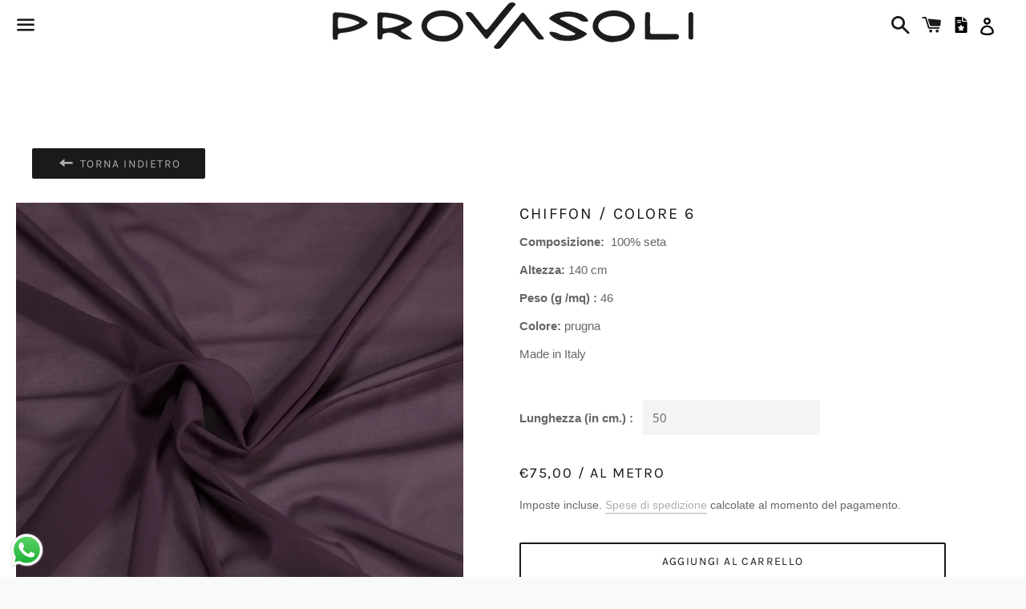

--- FILE ---
content_type: text/html; charset=utf-8
request_url: https://provasoli.com/products/chiffon-colore-6
body_size: 28459
content:
<!doctype html>
<html class="no-js" lang="it">
<head>
<!--
#AFAFAF
#AFAFAF
-->
<style>
  
  .icon-account {
  	height: 42px!important;  
  }
  
  .hero__text-title {
    font-size: 32px!important;
  }
  
  #chi-siamo header h1 {
   	display: none!important; 
  }
  
  .template-search .product-item {
  	padding: 30px!important;
  } 
  
  #SlickSlide1 {
  	padding-bottom: 50px!important;  
  }
  
  #Slickslide1 > img {
    object-position: bottom!important;
  }
  
#contattaci-senza-impegno .page-container {
	text-align: center!important;
}
  
    .sharing {
    	display: block;
		position: relative;
		clear: both;
    }
    
    .errmsg {
    	color: red;
      	font-weight: bold;
    }
    
    
    .shopify-payment-button {
    	display: none!important;
    }
    
    .emptymsg {
    	display: none!important;
    }
    
    #ZooomyList,
    #ZooomyList label {
    	width: 100%!important;
    }
    
    .zooomypwishmsg {
    	height: 47px!important;
      	text-transform: uppercase!important;
      	padding-top: 17px!important;
    }
    
    
    /*
    .product__price {
        background: #AFAFAF ;
        padding: 20px;
        border-radius: 100%;
        position: absolute;
        left: -160px;
        top: 20px;
        color: #000;
        font-weight: bold;
    }
    */
    
    .product__price {
    	margin-top: 20px!important;
      	margin-bottom: 20px!important;
    }
    
    .product-single__description  {
    	margin-bottom: 50px!important;
    }
    
    
    .varianticustom {
      margin: 20px;
      border: solid 1px;
      padding: 30px;
      position: relative;
    }
    
    .varianticustom a,
    .varianticustom img {
      width: 40px;
      height: 40px;
      margin: 5px;
    }
    

    .template-index .btn {
        width: 250px!important;
    }
    
    
    .drawer-nav__item a, .drawer-nav__toggle button {
    	padding-bottom: 5px!important;
    	padding-top: 5px!important;
    }
    
    .drawer-nav__item--secondary a,
    .social-icons--drawer a,
    .action-bar--active .action-bar__link {
    	color: #AFAFAF!important;
    }
    
   	.map-section__overlay .btn {
     	width: 100%!important; 
      	background: #AFAFAF!important;
        color: #fff!important;
    }
    
    .map-section__overlay {
    	background-color: #1a1a1a!important;  
    }
    
    .map-section__overlay h4,
    .map-section__overlay p {
    	color: #fff!important;  
    }
    
    .drawer__close-button:active, .drawer__close-button:focus {
     	background-color: transparent!important; 
    }
    
    .drawer-nav {
    	margin-top: 30px!important;  
    }
    
    .template-page h1 {
     	font-size: 1.333em!important; 
    }

    
    .page-width, .page-width--wide {
    	max-width: 1024px!important;
    }
    
    /* only for mobile */
    

      @media screen and (min-width: 721px) {  
      	.site-header__logo img {
    		height: auto!important;
          	width: auto!important;
    	}  
      }
  
  
        @media screen and (min-width: 721px)
        and (max-width: 1024px) {  
          .wlb,
          .lgb {
              display: none!important;
          } 
          
          
          .template-product .product__photo {
          	width: 40%!important;
          }
          
          .template-product .product__details {
          	width: 60%!important;
          }
          
          .template-product .product__details .product__details-content > div {
           	 width: 100%!important;
          }
          
          .template-product .product__details .product__details-content .medium-up--push-one-fifth {
          	left: 7%!important;
          }
          
        }
    
  @media screen and (max-width: 720px) {  
    
    .wlb,
    .lgb {
    	display: none!important;
    } 
    
    
    .template-page .small--one-half {
      width: 100%!important;
    }
    
    .template-page .grid__item {
     	float: none!important;

    }
    
    .template-page .main-content .grid__item {
      padding: 30px!important;
    }
    
    .template-product .quantity {
     	width: 100%!important; 
      margin-top: 10px!important;
    }
    
    .CSSgal {
		width: 100%!important;
      	height: 350px!important;
    }
    
    
    .wlb,
    .lgb {
    	display: none!important;
    }
    
    .fixed {
      position: fixed;
      background: #fff!important;
      color: #1a1a1a!important;
      z-index: 8888!important;
    }
    
    .search-bar {
      z-index: 999999 !important;
      position: fixed;
    }

    .action-area {
      display: none;
    }

    .fixed .icon-hamburger,
    .fixed .icon-search,
    .fixed .icon-cart,
    .fixed svg {
      color: #1a1a1a;  
    }
    
    /*
	.fixed .site-header__logo-image {
      filter: saturate(3);
      filter: grayscale(100%);
      filter: contrast(160%);  
    }
    
    .template-index .fixed .site-header__logo-image {
    	filter: invert(100%);
    } */
    

  }
    


  </style>
  <meta charset="utf-8">
  <meta http-equiv="X-UA-Compatible" content="IE=edge">
  <meta name="viewport" content="width=device-width,initial-scale=1">
  
  <meta name="theme-color" content="#ffffff">

  

  <link rel="canonical" href="https://provasoli.com/products/chiffon-colore-6">

  <title>
  chiffon / colore 6 &ndash; Provasoli Tessuti Srl
  </title>

  
    <meta name="description" content="Composizione:  100% seta Altezza: 140 cm Peso (g /mq) : 46 Colore: ﻿prugna Made in Italy">
  

  <!-- /snippets/social-meta-tags.liquid -->




<meta property="og:site_name" content="Provasoli Tessuti Srl">
<meta property="og:url" content="https://provasoli.com/products/chiffon-colore-6">
<meta property="og:title" content="chiffon / colore 6">
<meta property="og:type" content="product">
<meta property="og:description" content="Composizione:  100% seta Altezza: 140 cm Peso (g /mq) : 46 Colore: ﻿prugna Made in Italy">

  <meta property="og:price:amount" content="0,75">
  <meta property="og:price:currency" content="EUR">

<meta property="og:image" content="http://provasoli.com/cdn/shop/products/5W6A4801_1200x1200.jpg?v=1616847906">
<meta property="og:image:secure_url" content="https://provasoli.com/cdn/shop/products/5W6A4801_1200x1200.jpg?v=1616847906">


<meta name="twitter:card" content="summary_large_image">
<meta name="twitter:title" content="chiffon / colore 6">
<meta name="twitter:description" content="Composizione:  100% seta Altezza: 140 cm Peso (g /mq) : 46 Colore: ﻿prugna Made in Italy">


  <link href="//provasoli.com/cdn/shop/t/7/assets/theme.scss.css?v=25171349234328598171756516076" rel="stylesheet" type="text/css" media="all" />

  <script>
    window.theme = window.theme || {};
    theme.strings = {
      cartEmpty: "Il carrello è attualmente vuoto.",
      savingHtml: "Stai risparmiando [savings]",
      addToCart: "Aggiungi al carrello",
      soldOut: "Esaurito",
      unavailable: "Non disponibile",
      addressError: "Errore durante la ricerca dell\u0026#39;indirizzo",
      addressNoResults: "La ricerca non ha prodotto alcun risultato per quell’indirizzo",
      addressQueryLimit: "Hai superato il limite di utilizzo dell'API di Google. Considera l’aggiornamento a un \u003ca href=\"https:\/\/developers.google.com\/maps\/premium\/usage-limits\"\u003ePiano Premium\u003c\/a\u003e.",
      authError: "Si è verificato un problema di autenticazione con il tuo account di Google Maps."
    };
    theme.settings = {
      cartType: "page",
      moneyFormat: "€{{amount_with_comma_separator}}"
    };
  </script>

  <script src="//provasoli.com/cdn/shop/t/7/assets/lazysizes.min.js?v=155223123402716617051705251931" async="async"></script>

  

  <script src="//provasoli.com/cdn/shop/t/7/assets/vendor.js?v=141188699437036237251705251931" defer="defer"></script>

  <script src="//provasoli.com/cdn/shopifycloud/storefront/assets/themes_support/option_selection-b017cd28.js" defer="defer"></script>

  <script src="//provasoli.com/cdn/shop/t/7/assets/theme.js?v=129662135846663698751705251931" defer="defer"></script>

  <script>window.performance && window.performance.mark && window.performance.mark('shopify.content_for_header.start');</script><meta name="google-site-verification" content="uTZJd2tyVHpHRrVzKClkIFKkDd3xP22okMm4tHAG-6Q">
<meta id="shopify-digital-wallet" name="shopify-digital-wallet" content="/30948032648/digital_wallets/dialog">
<meta name="shopify-checkout-api-token" content="a438a65642e375b2f8d5368cbc9dcbeb">
<link rel="alternate" hreflang="x-default" href="https://provasoli.com/products/chiffon-colore-6">
<link rel="alternate" hreflang="it" href="https://provasoli.com/products/chiffon-colore-6">
<link rel="alternate" hreflang="en" href="https://provasoli.com/en/products/chiffon-colore-6">
<link rel="alternate" type="application/json+oembed" href="https://provasoli.com/products/chiffon-colore-6.oembed">
<script async="async" src="/checkouts/internal/preloads.js?locale=it-IT"></script>
<link rel="preconnect" href="https://shop.app" crossorigin="anonymous">
<script async="async" src="https://shop.app/checkouts/internal/preloads.js?locale=it-IT&shop_id=30948032648" crossorigin="anonymous"></script>
<script id="apple-pay-shop-capabilities" type="application/json">{"shopId":30948032648,"countryCode":"IT","currencyCode":"EUR","merchantCapabilities":["supports3DS"],"merchantId":"gid:\/\/shopify\/Shop\/30948032648","merchantName":"Provasoli Tessuti Srl","requiredBillingContactFields":["postalAddress","email","phone"],"requiredShippingContactFields":["postalAddress","email","phone"],"shippingType":"shipping","supportedNetworks":["visa","maestro","masterCard"],"total":{"type":"pending","label":"Provasoli Tessuti Srl","amount":"1.00"},"shopifyPaymentsEnabled":true,"supportsSubscriptions":true}</script>
<script id="shopify-features" type="application/json">{"accessToken":"a438a65642e375b2f8d5368cbc9dcbeb","betas":["rich-media-storefront-analytics"],"domain":"provasoli.com","predictiveSearch":true,"shopId":30948032648,"locale":"it"}</script>
<script>var Shopify = Shopify || {};
Shopify.shop = "provasoli.myshopify.com";
Shopify.locale = "it";
Shopify.currency = {"active":"EUR","rate":"1.0"};
Shopify.country = "IT";
Shopify.theme = {"name":"Provasoli_Traduzioni","id":158365745492,"schema_name":"Boundless","schema_version":"9.0.10","theme_store_id":766,"role":"main"};
Shopify.theme.handle = "null";
Shopify.theme.style = {"id":null,"handle":null};
Shopify.cdnHost = "provasoli.com/cdn";
Shopify.routes = Shopify.routes || {};
Shopify.routes.root = "/";</script>
<script type="module">!function(o){(o.Shopify=o.Shopify||{}).modules=!0}(window);</script>
<script>!function(o){function n(){var o=[];function n(){o.push(Array.prototype.slice.apply(arguments))}return n.q=o,n}var t=o.Shopify=o.Shopify||{};t.loadFeatures=n(),t.autoloadFeatures=n()}(window);</script>
<script>
  window.ShopifyPay = window.ShopifyPay || {};
  window.ShopifyPay.apiHost = "shop.app\/pay";
  window.ShopifyPay.redirectState = null;
</script>
<script id="shop-js-analytics" type="application/json">{"pageType":"product"}</script>
<script defer="defer" async type="module" src="//provasoli.com/cdn/shopifycloud/shop-js/modules/v2/client.init-shop-cart-sync_dvfQaB1V.it.esm.js"></script>
<script defer="defer" async type="module" src="//provasoli.com/cdn/shopifycloud/shop-js/modules/v2/chunk.common_BW-OJwDu.esm.js"></script>
<script defer="defer" async type="module" src="//provasoli.com/cdn/shopifycloud/shop-js/modules/v2/chunk.modal_CX4jaIRf.esm.js"></script>
<script type="module">
  await import("//provasoli.com/cdn/shopifycloud/shop-js/modules/v2/client.init-shop-cart-sync_dvfQaB1V.it.esm.js");
await import("//provasoli.com/cdn/shopifycloud/shop-js/modules/v2/chunk.common_BW-OJwDu.esm.js");
await import("//provasoli.com/cdn/shopifycloud/shop-js/modules/v2/chunk.modal_CX4jaIRf.esm.js");

  window.Shopify.SignInWithShop?.initShopCartSync?.({"fedCMEnabled":true,"windoidEnabled":true});

</script>
<script>
  window.Shopify = window.Shopify || {};
  if (!window.Shopify.featureAssets) window.Shopify.featureAssets = {};
  window.Shopify.featureAssets['shop-js'] = {"shop-cart-sync":["modules/v2/client.shop-cart-sync_CGEUFKvL.it.esm.js","modules/v2/chunk.common_BW-OJwDu.esm.js","modules/v2/chunk.modal_CX4jaIRf.esm.js"],"init-fed-cm":["modules/v2/client.init-fed-cm_Q280f13X.it.esm.js","modules/v2/chunk.common_BW-OJwDu.esm.js","modules/v2/chunk.modal_CX4jaIRf.esm.js"],"shop-cash-offers":["modules/v2/client.shop-cash-offers_DoRGZwcj.it.esm.js","modules/v2/chunk.common_BW-OJwDu.esm.js","modules/v2/chunk.modal_CX4jaIRf.esm.js"],"shop-login-button":["modules/v2/client.shop-login-button_DMM6ww0E.it.esm.js","modules/v2/chunk.common_BW-OJwDu.esm.js","modules/v2/chunk.modal_CX4jaIRf.esm.js"],"pay-button":["modules/v2/client.pay-button_B6q2F277.it.esm.js","modules/v2/chunk.common_BW-OJwDu.esm.js","modules/v2/chunk.modal_CX4jaIRf.esm.js"],"shop-button":["modules/v2/client.shop-button_COUnjhWS.it.esm.js","modules/v2/chunk.common_BW-OJwDu.esm.js","modules/v2/chunk.modal_CX4jaIRf.esm.js"],"avatar":["modules/v2/client.avatar_BTnouDA3.it.esm.js"],"init-windoid":["modules/v2/client.init-windoid_CrSLay9H.it.esm.js","modules/v2/chunk.common_BW-OJwDu.esm.js","modules/v2/chunk.modal_CX4jaIRf.esm.js"],"init-shop-for-new-customer-accounts":["modules/v2/client.init-shop-for-new-customer-accounts_BGmSGr-t.it.esm.js","modules/v2/client.shop-login-button_DMM6ww0E.it.esm.js","modules/v2/chunk.common_BW-OJwDu.esm.js","modules/v2/chunk.modal_CX4jaIRf.esm.js"],"init-shop-email-lookup-coordinator":["modules/v2/client.init-shop-email-lookup-coordinator_BMjbsTlQ.it.esm.js","modules/v2/chunk.common_BW-OJwDu.esm.js","modules/v2/chunk.modal_CX4jaIRf.esm.js"],"init-shop-cart-sync":["modules/v2/client.init-shop-cart-sync_dvfQaB1V.it.esm.js","modules/v2/chunk.common_BW-OJwDu.esm.js","modules/v2/chunk.modal_CX4jaIRf.esm.js"],"shop-toast-manager":["modules/v2/client.shop-toast-manager_C1IUOXW7.it.esm.js","modules/v2/chunk.common_BW-OJwDu.esm.js","modules/v2/chunk.modal_CX4jaIRf.esm.js"],"init-customer-accounts":["modules/v2/client.init-customer-accounts_DyWT7tGr.it.esm.js","modules/v2/client.shop-login-button_DMM6ww0E.it.esm.js","modules/v2/chunk.common_BW-OJwDu.esm.js","modules/v2/chunk.modal_CX4jaIRf.esm.js"],"init-customer-accounts-sign-up":["modules/v2/client.init-customer-accounts-sign-up_DR74S9QP.it.esm.js","modules/v2/client.shop-login-button_DMM6ww0E.it.esm.js","modules/v2/chunk.common_BW-OJwDu.esm.js","modules/v2/chunk.modal_CX4jaIRf.esm.js"],"shop-follow-button":["modules/v2/client.shop-follow-button_C7goD_zf.it.esm.js","modules/v2/chunk.common_BW-OJwDu.esm.js","modules/v2/chunk.modal_CX4jaIRf.esm.js"],"checkout-modal":["modules/v2/client.checkout-modal_Cy_s3Hxe.it.esm.js","modules/v2/chunk.common_BW-OJwDu.esm.js","modules/v2/chunk.modal_CX4jaIRf.esm.js"],"shop-login":["modules/v2/client.shop-login_ByWJfYRH.it.esm.js","modules/v2/chunk.common_BW-OJwDu.esm.js","modules/v2/chunk.modal_CX4jaIRf.esm.js"],"lead-capture":["modules/v2/client.lead-capture_B-cWF8Yd.it.esm.js","modules/v2/chunk.common_BW-OJwDu.esm.js","modules/v2/chunk.modal_CX4jaIRf.esm.js"],"payment-terms":["modules/v2/client.payment-terms_B2vYrkY2.it.esm.js","modules/v2/chunk.common_BW-OJwDu.esm.js","modules/v2/chunk.modal_CX4jaIRf.esm.js"]};
</script>
<script id="__st">var __st={"a":30948032648,"offset":3600,"reqid":"1c1a7e66-b4c1-4122-b9e3-607a729e2ba0-1769154477","pageurl":"provasoli.com\/products\/chiffon-colore-6","u":"ff7f13caa547","p":"product","rtyp":"product","rid":6552133009544};</script>
<script>window.ShopifyPaypalV4VisibilityTracking = true;</script>
<script id="captcha-bootstrap">!function(){'use strict';const t='contact',e='account',n='new_comment',o=[[t,t],['blogs',n],['comments',n],[t,'customer']],c=[[e,'customer_login'],[e,'guest_login'],[e,'recover_customer_password'],[e,'create_customer']],r=t=>t.map((([t,e])=>`form[action*='/${t}']:not([data-nocaptcha='true']) input[name='form_type'][value='${e}']`)).join(','),a=t=>()=>t?[...document.querySelectorAll(t)].map((t=>t.form)):[];function s(){const t=[...o],e=r(t);return a(e)}const i='password',u='form_key',d=['recaptcha-v3-token','g-recaptcha-response','h-captcha-response',i],f=()=>{try{return window.sessionStorage}catch{return}},m='__shopify_v',_=t=>t.elements[u];function p(t,e,n=!1){try{const o=window.sessionStorage,c=JSON.parse(o.getItem(e)),{data:r}=function(t){const{data:e,action:n}=t;return t[m]||n?{data:e,action:n}:{data:t,action:n}}(c);for(const[e,n]of Object.entries(r))t.elements[e]&&(t.elements[e].value=n);n&&o.removeItem(e)}catch(o){console.error('form repopulation failed',{error:o})}}const l='form_type',E='cptcha';function T(t){t.dataset[E]=!0}const w=window,h=w.document,L='Shopify',v='ce_forms',y='captcha';let A=!1;((t,e)=>{const n=(g='f06e6c50-85a8-45c8-87d0-21a2b65856fe',I='https://cdn.shopify.com/shopifycloud/storefront-forms-hcaptcha/ce_storefront_forms_captcha_hcaptcha.v1.5.2.iife.js',D={infoText:'Protetto da hCaptcha',privacyText:'Privacy',termsText:'Termini'},(t,e,n)=>{const o=w[L][v],c=o.bindForm;if(c)return c(t,g,e,D).then(n);var r;o.q.push([[t,g,e,D],n]),r=I,A||(h.body.append(Object.assign(h.createElement('script'),{id:'captcha-provider',async:!0,src:r})),A=!0)});var g,I,D;w[L]=w[L]||{},w[L][v]=w[L][v]||{},w[L][v].q=[],w[L][y]=w[L][y]||{},w[L][y].protect=function(t,e){n(t,void 0,e),T(t)},Object.freeze(w[L][y]),function(t,e,n,w,h,L){const[v,y,A,g]=function(t,e,n){const i=e?o:[],u=t?c:[],d=[...i,...u],f=r(d),m=r(i),_=r(d.filter((([t,e])=>n.includes(e))));return[a(f),a(m),a(_),s()]}(w,h,L),I=t=>{const e=t.target;return e instanceof HTMLFormElement?e:e&&e.form},D=t=>v().includes(t);t.addEventListener('submit',(t=>{const e=I(t);if(!e)return;const n=D(e)&&!e.dataset.hcaptchaBound&&!e.dataset.recaptchaBound,o=_(e),c=g().includes(e)&&(!o||!o.value);(n||c)&&t.preventDefault(),c&&!n&&(function(t){try{if(!f())return;!function(t){const e=f();if(!e)return;const n=_(t);if(!n)return;const o=n.value;o&&e.removeItem(o)}(t);const e=Array.from(Array(32),(()=>Math.random().toString(36)[2])).join('');!function(t,e){_(t)||t.append(Object.assign(document.createElement('input'),{type:'hidden',name:u})),t.elements[u].value=e}(t,e),function(t,e){const n=f();if(!n)return;const o=[...t.querySelectorAll(`input[type='${i}']`)].map((({name:t})=>t)),c=[...d,...o],r={};for(const[a,s]of new FormData(t).entries())c.includes(a)||(r[a]=s);n.setItem(e,JSON.stringify({[m]:1,action:t.action,data:r}))}(t,e)}catch(e){console.error('failed to persist form',e)}}(e),e.submit())}));const S=(t,e)=>{t&&!t.dataset[E]&&(n(t,e.some((e=>e===t))),T(t))};for(const o of['focusin','change'])t.addEventListener(o,(t=>{const e=I(t);D(e)&&S(e,y())}));const B=e.get('form_key'),M=e.get(l),P=B&&M;t.addEventListener('DOMContentLoaded',(()=>{const t=y();if(P)for(const e of t)e.elements[l].value===M&&p(e,B);[...new Set([...A(),...v().filter((t=>'true'===t.dataset.shopifyCaptcha))])].forEach((e=>S(e,t)))}))}(h,new URLSearchParams(w.location.search),n,t,e,['guest_login'])})(!0,!0)}();</script>
<script integrity="sha256-4kQ18oKyAcykRKYeNunJcIwy7WH5gtpwJnB7kiuLZ1E=" data-source-attribution="shopify.loadfeatures" defer="defer" src="//provasoli.com/cdn/shopifycloud/storefront/assets/storefront/load_feature-a0a9edcb.js" crossorigin="anonymous"></script>
<script crossorigin="anonymous" defer="defer" src="//provasoli.com/cdn/shopifycloud/storefront/assets/shopify_pay/storefront-65b4c6d7.js?v=20250812"></script>
<script data-source-attribution="shopify.dynamic_checkout.dynamic.init">var Shopify=Shopify||{};Shopify.PaymentButton=Shopify.PaymentButton||{isStorefrontPortableWallets:!0,init:function(){window.Shopify.PaymentButton.init=function(){};var t=document.createElement("script");t.src="https://provasoli.com/cdn/shopifycloud/portable-wallets/latest/portable-wallets.it.js",t.type="module",document.head.appendChild(t)}};
</script>
<script data-source-attribution="shopify.dynamic_checkout.buyer_consent">
  function portableWalletsHideBuyerConsent(e){var t=document.getElementById("shopify-buyer-consent"),n=document.getElementById("shopify-subscription-policy-button");t&&n&&(t.classList.add("hidden"),t.setAttribute("aria-hidden","true"),n.removeEventListener("click",e))}function portableWalletsShowBuyerConsent(e){var t=document.getElementById("shopify-buyer-consent"),n=document.getElementById("shopify-subscription-policy-button");t&&n&&(t.classList.remove("hidden"),t.removeAttribute("aria-hidden"),n.addEventListener("click",e))}window.Shopify?.PaymentButton&&(window.Shopify.PaymentButton.hideBuyerConsent=portableWalletsHideBuyerConsent,window.Shopify.PaymentButton.showBuyerConsent=portableWalletsShowBuyerConsent);
</script>
<script>
  function portableWalletsCleanup(e){e&&e.src&&console.error("Failed to load portable wallets script "+e.src);var t=document.querySelectorAll("shopify-accelerated-checkout .shopify-payment-button__skeleton, shopify-accelerated-checkout-cart .wallet-cart-button__skeleton"),e=document.getElementById("shopify-buyer-consent");for(let e=0;e<t.length;e++)t[e].remove();e&&e.remove()}function portableWalletsNotLoadedAsModule(e){e instanceof ErrorEvent&&"string"==typeof e.message&&e.message.includes("import.meta")&&"string"==typeof e.filename&&e.filename.includes("portable-wallets")&&(window.removeEventListener("error",portableWalletsNotLoadedAsModule),window.Shopify.PaymentButton.failedToLoad=e,"loading"===document.readyState?document.addEventListener("DOMContentLoaded",window.Shopify.PaymentButton.init):window.Shopify.PaymentButton.init())}window.addEventListener("error",portableWalletsNotLoadedAsModule);
</script>

<script type="module" src="https://provasoli.com/cdn/shopifycloud/portable-wallets/latest/portable-wallets.it.js" onError="portableWalletsCleanup(this)" crossorigin="anonymous"></script>
<script nomodule>
  document.addEventListener("DOMContentLoaded", portableWalletsCleanup);
</script>

<script id='scb4127' type='text/javascript' async='' src='https://provasoli.com/cdn/shopifycloud/privacy-banner/storefront-banner.js'></script><link id="shopify-accelerated-checkout-styles" rel="stylesheet" media="screen" href="https://provasoli.com/cdn/shopifycloud/portable-wallets/latest/accelerated-checkout-backwards-compat.css" crossorigin="anonymous">
<style id="shopify-accelerated-checkout-cart">
        #shopify-buyer-consent {
  margin-top: 1em;
  display: inline-block;
  width: 100%;
}

#shopify-buyer-consent.hidden {
  display: none;
}

#shopify-subscription-policy-button {
  background: none;
  border: none;
  padding: 0;
  text-decoration: underline;
  font-size: inherit;
  cursor: pointer;
}

#shopify-subscription-policy-button::before {
  box-shadow: none;
}

      </style>

<script>window.performance && window.performance.mark && window.performance.mark('shopify.content_for_header.end');</script>

<script src="https://cdn.shopify.com/extensions/019b6dda-9f81-7c8b-b5f5-7756ae4a26fb/dondy-whatsapp-chat-widget-85/assets/ChatBubble.js" type="text/javascript" defer="defer"></script>
<link href="https://cdn.shopify.com/extensions/019b6dda-9f81-7c8b-b5f5-7756ae4a26fb/dondy-whatsapp-chat-widget-85/assets/ChatBubble.css" rel="stylesheet" type="text/css" media="all">
<link href="https://monorail-edge.shopifysvc.com" rel="dns-prefetch">
<script>(function(){if ("sendBeacon" in navigator && "performance" in window) {try {var session_token_from_headers = performance.getEntriesByType('navigation')[0].serverTiming.find(x => x.name == '_s').description;} catch {var session_token_from_headers = undefined;}var session_cookie_matches = document.cookie.match(/_shopify_s=([^;]*)/);var session_token_from_cookie = session_cookie_matches && session_cookie_matches.length === 2 ? session_cookie_matches[1] : "";var session_token = session_token_from_headers || session_token_from_cookie || "";function handle_abandonment_event(e) {var entries = performance.getEntries().filter(function(entry) {return /monorail-edge.shopifysvc.com/.test(entry.name);});if (!window.abandonment_tracked && entries.length === 0) {window.abandonment_tracked = true;var currentMs = Date.now();var navigation_start = performance.timing.navigationStart;var payload = {shop_id: 30948032648,url: window.location.href,navigation_start,duration: currentMs - navigation_start,session_token,page_type: "product"};window.navigator.sendBeacon("https://monorail-edge.shopifysvc.com/v1/produce", JSON.stringify({schema_id: "online_store_buyer_site_abandonment/1.1",payload: payload,metadata: {event_created_at_ms: currentMs,event_sent_at_ms: currentMs}}));}}window.addEventListener('pagehide', handle_abandonment_event);}}());</script>
<script id="web-pixels-manager-setup">(function e(e,d,r,n,o){if(void 0===o&&(o={}),!Boolean(null===(a=null===(i=window.Shopify)||void 0===i?void 0:i.analytics)||void 0===a?void 0:a.replayQueue)){var i,a;window.Shopify=window.Shopify||{};var t=window.Shopify;t.analytics=t.analytics||{};var s=t.analytics;s.replayQueue=[],s.publish=function(e,d,r){return s.replayQueue.push([e,d,r]),!0};try{self.performance.mark("wpm:start")}catch(e){}var l=function(){var e={modern:/Edge?\/(1{2}[4-9]|1[2-9]\d|[2-9]\d{2}|\d{4,})\.\d+(\.\d+|)|Firefox\/(1{2}[4-9]|1[2-9]\d|[2-9]\d{2}|\d{4,})\.\d+(\.\d+|)|Chrom(ium|e)\/(9{2}|\d{3,})\.\d+(\.\d+|)|(Maci|X1{2}).+ Version\/(15\.\d+|(1[6-9]|[2-9]\d|\d{3,})\.\d+)([,.]\d+|)( \(\w+\)|)( Mobile\/\w+|) Safari\/|Chrome.+OPR\/(9{2}|\d{3,})\.\d+\.\d+|(CPU[ +]OS|iPhone[ +]OS|CPU[ +]iPhone|CPU IPhone OS|CPU iPad OS)[ +]+(15[._]\d+|(1[6-9]|[2-9]\d|\d{3,})[._]\d+)([._]\d+|)|Android:?[ /-](13[3-9]|1[4-9]\d|[2-9]\d{2}|\d{4,})(\.\d+|)(\.\d+|)|Android.+Firefox\/(13[5-9]|1[4-9]\d|[2-9]\d{2}|\d{4,})\.\d+(\.\d+|)|Android.+Chrom(ium|e)\/(13[3-9]|1[4-9]\d|[2-9]\d{2}|\d{4,})\.\d+(\.\d+|)|SamsungBrowser\/([2-9]\d|\d{3,})\.\d+/,legacy:/Edge?\/(1[6-9]|[2-9]\d|\d{3,})\.\d+(\.\d+|)|Firefox\/(5[4-9]|[6-9]\d|\d{3,})\.\d+(\.\d+|)|Chrom(ium|e)\/(5[1-9]|[6-9]\d|\d{3,})\.\d+(\.\d+|)([\d.]+$|.*Safari\/(?![\d.]+ Edge\/[\d.]+$))|(Maci|X1{2}).+ Version\/(10\.\d+|(1[1-9]|[2-9]\d|\d{3,})\.\d+)([,.]\d+|)( \(\w+\)|)( Mobile\/\w+|) Safari\/|Chrome.+OPR\/(3[89]|[4-9]\d|\d{3,})\.\d+\.\d+|(CPU[ +]OS|iPhone[ +]OS|CPU[ +]iPhone|CPU IPhone OS|CPU iPad OS)[ +]+(10[._]\d+|(1[1-9]|[2-9]\d|\d{3,})[._]\d+)([._]\d+|)|Android:?[ /-](13[3-9]|1[4-9]\d|[2-9]\d{2}|\d{4,})(\.\d+|)(\.\d+|)|Mobile Safari.+OPR\/([89]\d|\d{3,})\.\d+\.\d+|Android.+Firefox\/(13[5-9]|1[4-9]\d|[2-9]\d{2}|\d{4,})\.\d+(\.\d+|)|Android.+Chrom(ium|e)\/(13[3-9]|1[4-9]\d|[2-9]\d{2}|\d{4,})\.\d+(\.\d+|)|Android.+(UC? ?Browser|UCWEB|U3)[ /]?(15\.([5-9]|\d{2,})|(1[6-9]|[2-9]\d|\d{3,})\.\d+)\.\d+|SamsungBrowser\/(5\.\d+|([6-9]|\d{2,})\.\d+)|Android.+MQ{2}Browser\/(14(\.(9|\d{2,})|)|(1[5-9]|[2-9]\d|\d{3,})(\.\d+|))(\.\d+|)|K[Aa][Ii]OS\/(3\.\d+|([4-9]|\d{2,})\.\d+)(\.\d+|)/},d=e.modern,r=e.legacy,n=navigator.userAgent;return n.match(d)?"modern":n.match(r)?"legacy":"unknown"}(),u="modern"===l?"modern":"legacy",c=(null!=n?n:{modern:"",legacy:""})[u],f=function(e){return[e.baseUrl,"/wpm","/b",e.hashVersion,"modern"===e.buildTarget?"m":"l",".js"].join("")}({baseUrl:d,hashVersion:r,buildTarget:u}),m=function(e){var d=e.version,r=e.bundleTarget,n=e.surface,o=e.pageUrl,i=e.monorailEndpoint;return{emit:function(e){var a=e.status,t=e.errorMsg,s=(new Date).getTime(),l=JSON.stringify({metadata:{event_sent_at_ms:s},events:[{schema_id:"web_pixels_manager_load/3.1",payload:{version:d,bundle_target:r,page_url:o,status:a,surface:n,error_msg:t},metadata:{event_created_at_ms:s}}]});if(!i)return console&&console.warn&&console.warn("[Web Pixels Manager] No Monorail endpoint provided, skipping logging."),!1;try{return self.navigator.sendBeacon.bind(self.navigator)(i,l)}catch(e){}var u=new XMLHttpRequest;try{return u.open("POST",i,!0),u.setRequestHeader("Content-Type","text/plain"),u.send(l),!0}catch(e){return console&&console.warn&&console.warn("[Web Pixels Manager] Got an unhandled error while logging to Monorail."),!1}}}}({version:r,bundleTarget:l,surface:e.surface,pageUrl:self.location.href,monorailEndpoint:e.monorailEndpoint});try{o.browserTarget=l,function(e){var d=e.src,r=e.async,n=void 0===r||r,o=e.onload,i=e.onerror,a=e.sri,t=e.scriptDataAttributes,s=void 0===t?{}:t,l=document.createElement("script"),u=document.querySelector("head"),c=document.querySelector("body");if(l.async=n,l.src=d,a&&(l.integrity=a,l.crossOrigin="anonymous"),s)for(var f in s)if(Object.prototype.hasOwnProperty.call(s,f))try{l.dataset[f]=s[f]}catch(e){}if(o&&l.addEventListener("load",o),i&&l.addEventListener("error",i),u)u.appendChild(l);else{if(!c)throw new Error("Did not find a head or body element to append the script");c.appendChild(l)}}({src:f,async:!0,onload:function(){if(!function(){var e,d;return Boolean(null===(d=null===(e=window.Shopify)||void 0===e?void 0:e.analytics)||void 0===d?void 0:d.initialized)}()){var d=window.webPixelsManager.init(e)||void 0;if(d){var r=window.Shopify.analytics;r.replayQueue.forEach((function(e){var r=e[0],n=e[1],o=e[2];d.publishCustomEvent(r,n,o)})),r.replayQueue=[],r.publish=d.publishCustomEvent,r.visitor=d.visitor,r.initialized=!0}}},onerror:function(){return m.emit({status:"failed",errorMsg:"".concat(f," has failed to load")})},sri:function(e){var d=/^sha384-[A-Za-z0-9+/=]+$/;return"string"==typeof e&&d.test(e)}(c)?c:"",scriptDataAttributes:o}),m.emit({status:"loading"})}catch(e){m.emit({status:"failed",errorMsg:(null==e?void 0:e.message)||"Unknown error"})}}})({shopId: 30948032648,storefrontBaseUrl: "https://provasoli.com",extensionsBaseUrl: "https://extensions.shopifycdn.com/cdn/shopifycloud/web-pixels-manager",monorailEndpoint: "https://monorail-edge.shopifysvc.com/unstable/produce_batch",surface: "storefront-renderer",enabledBetaFlags: ["2dca8a86"],webPixelsConfigList: [{"id":"1036616020","configuration":"{\"config\":\"{\\\"pixel_id\\\":\\\"G-3E5FGXV5L9\\\",\\\"target_country\\\":\\\"IT\\\",\\\"gtag_events\\\":[{\\\"type\\\":\\\"begin_checkout\\\",\\\"action_label\\\":\\\"G-3E5FGXV5L9\\\"},{\\\"type\\\":\\\"search\\\",\\\"action_label\\\":\\\"G-3E5FGXV5L9\\\"},{\\\"type\\\":\\\"view_item\\\",\\\"action_label\\\":[\\\"G-3E5FGXV5L9\\\",\\\"MC-KBWDR00DP1\\\"]},{\\\"type\\\":\\\"purchase\\\",\\\"action_label\\\":[\\\"G-3E5FGXV5L9\\\",\\\"MC-KBWDR00DP1\\\"]},{\\\"type\\\":\\\"page_view\\\",\\\"action_label\\\":[\\\"G-3E5FGXV5L9\\\",\\\"MC-KBWDR00DP1\\\"]},{\\\"type\\\":\\\"add_payment_info\\\",\\\"action_label\\\":\\\"G-3E5FGXV5L9\\\"},{\\\"type\\\":\\\"add_to_cart\\\",\\\"action_label\\\":\\\"G-3E5FGXV5L9\\\"}],\\\"enable_monitoring_mode\\\":false}\"}","eventPayloadVersion":"v1","runtimeContext":"OPEN","scriptVersion":"b2a88bafab3e21179ed38636efcd8a93","type":"APP","apiClientId":1780363,"privacyPurposes":[],"dataSharingAdjustments":{"protectedCustomerApprovalScopes":["read_customer_address","read_customer_email","read_customer_name","read_customer_personal_data","read_customer_phone"]}},{"id":"shopify-app-pixel","configuration":"{}","eventPayloadVersion":"v1","runtimeContext":"STRICT","scriptVersion":"0450","apiClientId":"shopify-pixel","type":"APP","privacyPurposes":["ANALYTICS","MARKETING"]},{"id":"shopify-custom-pixel","eventPayloadVersion":"v1","runtimeContext":"LAX","scriptVersion":"0450","apiClientId":"shopify-pixel","type":"CUSTOM","privacyPurposes":["ANALYTICS","MARKETING"]}],isMerchantRequest: false,initData: {"shop":{"name":"Provasoli Tessuti Srl","paymentSettings":{"currencyCode":"EUR"},"myshopifyDomain":"provasoli.myshopify.com","countryCode":"IT","storefrontUrl":"https:\/\/provasoli.com"},"customer":null,"cart":null,"checkout":null,"productVariants":[{"price":{"amount":0.75,"currencyCode":"EUR"},"product":{"title":"chiffon \/ colore 6","vendor":"Provasoli Tessuti Srl","id":"6552133009544","untranslatedTitle":"chiffon \/ colore 6","url":"\/products\/chiffon-colore-6","type":"centimiter"},"id":"39311552118920","image":{"src":"\/\/provasoli.com\/cdn\/shop\/products\/5W6A4801.jpg?v=1616847906"},"sku":"","title":"Default Title","untranslatedTitle":"Default Title"}],"purchasingCompany":null},},"https://provasoli.com/cdn","fcfee988w5aeb613cpc8e4bc33m6693e112",{"modern":"","legacy":""},{"shopId":"30948032648","storefrontBaseUrl":"https:\/\/provasoli.com","extensionBaseUrl":"https:\/\/extensions.shopifycdn.com\/cdn\/shopifycloud\/web-pixels-manager","surface":"storefront-renderer","enabledBetaFlags":"[\"2dca8a86\"]","isMerchantRequest":"false","hashVersion":"fcfee988w5aeb613cpc8e4bc33m6693e112","publish":"custom","events":"[[\"page_viewed\",{}],[\"product_viewed\",{\"productVariant\":{\"price\":{\"amount\":0.75,\"currencyCode\":\"EUR\"},\"product\":{\"title\":\"chiffon \/ colore 6\",\"vendor\":\"Provasoli Tessuti Srl\",\"id\":\"6552133009544\",\"untranslatedTitle\":\"chiffon \/ colore 6\",\"url\":\"\/products\/chiffon-colore-6\",\"type\":\"centimiter\"},\"id\":\"39311552118920\",\"image\":{\"src\":\"\/\/provasoli.com\/cdn\/shop\/products\/5W6A4801.jpg?v=1616847906\"},\"sku\":\"\",\"title\":\"Default Title\",\"untranslatedTitle\":\"Default Title\"}}]]"});</script><script>
  window.ShopifyAnalytics = window.ShopifyAnalytics || {};
  window.ShopifyAnalytics.meta = window.ShopifyAnalytics.meta || {};
  window.ShopifyAnalytics.meta.currency = 'EUR';
  var meta = {"product":{"id":6552133009544,"gid":"gid:\/\/shopify\/Product\/6552133009544","vendor":"Provasoli Tessuti Srl","type":"centimiter","handle":"chiffon-colore-6","variants":[{"id":39311552118920,"price":75,"name":"chiffon \/ colore 6","public_title":null,"sku":""}],"remote":false},"page":{"pageType":"product","resourceType":"product","resourceId":6552133009544,"requestId":"1c1a7e66-b4c1-4122-b9e3-607a729e2ba0-1769154477"}};
  for (var attr in meta) {
    window.ShopifyAnalytics.meta[attr] = meta[attr];
  }
</script>
<script class="analytics">
  (function () {
    var customDocumentWrite = function(content) {
      var jquery = null;

      if (window.jQuery) {
        jquery = window.jQuery;
      } else if (window.Checkout && window.Checkout.$) {
        jquery = window.Checkout.$;
      }

      if (jquery) {
        jquery('body').append(content);
      }
    };

    var hasLoggedConversion = function(token) {
      if (token) {
        return document.cookie.indexOf('loggedConversion=' + token) !== -1;
      }
      return false;
    }

    var setCookieIfConversion = function(token) {
      if (token) {
        var twoMonthsFromNow = new Date(Date.now());
        twoMonthsFromNow.setMonth(twoMonthsFromNow.getMonth() + 2);

        document.cookie = 'loggedConversion=' + token + '; expires=' + twoMonthsFromNow;
      }
    }

    var trekkie = window.ShopifyAnalytics.lib = window.trekkie = window.trekkie || [];
    if (trekkie.integrations) {
      return;
    }
    trekkie.methods = [
      'identify',
      'page',
      'ready',
      'track',
      'trackForm',
      'trackLink'
    ];
    trekkie.factory = function(method) {
      return function() {
        var args = Array.prototype.slice.call(arguments);
        args.unshift(method);
        trekkie.push(args);
        return trekkie;
      };
    };
    for (var i = 0; i < trekkie.methods.length; i++) {
      var key = trekkie.methods[i];
      trekkie[key] = trekkie.factory(key);
    }
    trekkie.load = function(config) {
      trekkie.config = config || {};
      trekkie.config.initialDocumentCookie = document.cookie;
      var first = document.getElementsByTagName('script')[0];
      var script = document.createElement('script');
      script.type = 'text/javascript';
      script.onerror = function(e) {
        var scriptFallback = document.createElement('script');
        scriptFallback.type = 'text/javascript';
        scriptFallback.onerror = function(error) {
                var Monorail = {
      produce: function produce(monorailDomain, schemaId, payload) {
        var currentMs = new Date().getTime();
        var event = {
          schema_id: schemaId,
          payload: payload,
          metadata: {
            event_created_at_ms: currentMs,
            event_sent_at_ms: currentMs
          }
        };
        return Monorail.sendRequest("https://" + monorailDomain + "/v1/produce", JSON.stringify(event));
      },
      sendRequest: function sendRequest(endpointUrl, payload) {
        // Try the sendBeacon API
        if (window && window.navigator && typeof window.navigator.sendBeacon === 'function' && typeof window.Blob === 'function' && !Monorail.isIos12()) {
          var blobData = new window.Blob([payload], {
            type: 'text/plain'
          });

          if (window.navigator.sendBeacon(endpointUrl, blobData)) {
            return true;
          } // sendBeacon was not successful

        } // XHR beacon

        var xhr = new XMLHttpRequest();

        try {
          xhr.open('POST', endpointUrl);
          xhr.setRequestHeader('Content-Type', 'text/plain');
          xhr.send(payload);
        } catch (e) {
          console.log(e);
        }

        return false;
      },
      isIos12: function isIos12() {
        return window.navigator.userAgent.lastIndexOf('iPhone; CPU iPhone OS 12_') !== -1 || window.navigator.userAgent.lastIndexOf('iPad; CPU OS 12_') !== -1;
      }
    };
    Monorail.produce('monorail-edge.shopifysvc.com',
      'trekkie_storefront_load_errors/1.1',
      {shop_id: 30948032648,
      theme_id: 158365745492,
      app_name: "storefront",
      context_url: window.location.href,
      source_url: "//provasoli.com/cdn/s/trekkie.storefront.8d95595f799fbf7e1d32231b9a28fd43b70c67d3.min.js"});

        };
        scriptFallback.async = true;
        scriptFallback.src = '//provasoli.com/cdn/s/trekkie.storefront.8d95595f799fbf7e1d32231b9a28fd43b70c67d3.min.js';
        first.parentNode.insertBefore(scriptFallback, first);
      };
      script.async = true;
      script.src = '//provasoli.com/cdn/s/trekkie.storefront.8d95595f799fbf7e1d32231b9a28fd43b70c67d3.min.js';
      first.parentNode.insertBefore(script, first);
    };
    trekkie.load(
      {"Trekkie":{"appName":"storefront","development":false,"defaultAttributes":{"shopId":30948032648,"isMerchantRequest":null,"themeId":158365745492,"themeCityHash":"18135730632572016499","contentLanguage":"it","currency":"EUR","eventMetadataId":"1948f7e0-7ae7-4b72-8456-00a868e68dd6"},"isServerSideCookieWritingEnabled":true,"monorailRegion":"shop_domain","enabledBetaFlags":["65f19447"]},"Session Attribution":{},"S2S":{"facebookCapiEnabled":false,"source":"trekkie-storefront-renderer","apiClientId":580111}}
    );

    var loaded = false;
    trekkie.ready(function() {
      if (loaded) return;
      loaded = true;

      window.ShopifyAnalytics.lib = window.trekkie;

      var originalDocumentWrite = document.write;
      document.write = customDocumentWrite;
      try { window.ShopifyAnalytics.merchantGoogleAnalytics.call(this); } catch(error) {};
      document.write = originalDocumentWrite;

      window.ShopifyAnalytics.lib.page(null,{"pageType":"product","resourceType":"product","resourceId":6552133009544,"requestId":"1c1a7e66-b4c1-4122-b9e3-607a729e2ba0-1769154477","shopifyEmitted":true});

      var match = window.location.pathname.match(/checkouts\/(.+)\/(thank_you|post_purchase)/)
      var token = match? match[1]: undefined;
      if (!hasLoggedConversion(token)) {
        setCookieIfConversion(token);
        window.ShopifyAnalytics.lib.track("Viewed Product",{"currency":"EUR","variantId":39311552118920,"productId":6552133009544,"productGid":"gid:\/\/shopify\/Product\/6552133009544","name":"chiffon \/ colore 6","price":"0.75","sku":"","brand":"Provasoli Tessuti Srl","variant":null,"category":"centimiter","nonInteraction":true,"remote":false},undefined,undefined,{"shopifyEmitted":true});
      window.ShopifyAnalytics.lib.track("monorail:\/\/trekkie_storefront_viewed_product\/1.1",{"currency":"EUR","variantId":39311552118920,"productId":6552133009544,"productGid":"gid:\/\/shopify\/Product\/6552133009544","name":"chiffon \/ colore 6","price":"0.75","sku":"","brand":"Provasoli Tessuti Srl","variant":null,"category":"centimiter","nonInteraction":true,"remote":false,"referer":"https:\/\/provasoli.com\/products\/chiffon-colore-6"});
      }
    });


        var eventsListenerScript = document.createElement('script');
        eventsListenerScript.async = true;
        eventsListenerScript.src = "//provasoli.com/cdn/shopifycloud/storefront/assets/shop_events_listener-3da45d37.js";
        document.getElementsByTagName('head')[0].appendChild(eventsListenerScript);

})();</script>
  <script>
  if (!window.ga || (window.ga && typeof window.ga !== 'function')) {
    window.ga = function ga() {
      (window.ga.q = window.ga.q || []).push(arguments);
      if (window.Shopify && window.Shopify.analytics && typeof window.Shopify.analytics.publish === 'function') {
        window.Shopify.analytics.publish("ga_stub_called", {}, {sendTo: "google_osp_migration"});
      }
      console.error("Shopify's Google Analytics stub called with:", Array.from(arguments), "\nSee https://help.shopify.com/manual/promoting-marketing/pixels/pixel-migration#google for more information.");
    };
    if (window.Shopify && window.Shopify.analytics && typeof window.Shopify.analytics.publish === 'function') {
      window.Shopify.analytics.publish("ga_stub_initialized", {}, {sendTo: "google_osp_migration"});
    }
  }
</script>
<script
  defer
  src="https://provasoli.com/cdn/shopifycloud/perf-kit/shopify-perf-kit-3.0.4.min.js"
  data-application="storefront-renderer"
  data-shop-id="30948032648"
  data-render-region="gcp-us-east1"
  data-page-type="product"
  data-theme-instance-id="158365745492"
  data-theme-name="Boundless"
  data-theme-version="9.0.10"
  data-monorail-region="shop_domain"
  data-resource-timing-sampling-rate="10"
  data-shs="true"
  data-shs-beacon="true"
  data-shs-export-with-fetch="true"
  data-shs-logs-sample-rate="1"
  data-shs-beacon-endpoint="https://provasoli.com/api/collect"
></script>
</head>

<body id="chiffon-colore-6" class="template-product">
  <div id="SearchDrawer" class="search-bar drawer drawer--top">
    <div class="search-bar__table">
      <form action="/search" method="get" class="search-bar__table-cell search-bar__form" role="search">
        <div class="search-bar__table">
          <div class="search-bar__table-cell search-bar__icon-cell">
            <button type="submit" class="search-bar__icon-button search-bar__submit">
              <span class="icon icon-search" aria-hidden="true"></span>
              <span class="icon__fallback-text">Cerca</span>
            </button>
          </div>
          <div class="search-bar__table-cell">
            <input type="search" id="SearchInput" name="q" value="" placeholder="Cerca nel nostro negozio" aria-label="Cerca nel nostro negozio" class="search-bar__input">
          </div>
        </div>
      </form>
      <div class="search-bar__table-cell text-right">
        <button type="button" class="search-bar__icon-button search-bar__close js-drawer-close">
          <span class="icon icon-x" aria-hidden="true"></span>
          <span class="icon__fallback-text">chiudi (esc)</span>
        </button>
      </div>
    </div>
  </div>
  <div id="NavDrawer" class="drawer drawer--left">
  <div id="shopify-section-sidebar-menu" class="shopify-section sidebar-menu-section"><div class="drawer__header" data-section-id="sidebar-menu" data-section-type="sidebar-menu-section">
  <div class="drawer__close">
    <button type="button" class="drawer__close-button js-drawer-close">
      <span class="icon icon-x" aria-hidden="true"></span>
      <span class="icon__fallback-text">Chiudi il menu</span>
    </button>
  </div>
</div>
<div class="drawer__inner">
  <ul class="drawer-nav">
    
      
      
        <li class="drawer-nav__item">
          <a href="/" class="drawer-nav__link h2">Home</a>
        </li>
      
    
      
      
        <li class="drawer-nav__item">
          <a href="/pages/realizziamo-i-tuoi-sogni-su-misura" class="drawer-nav__link h2">L'atelier</a>
        </li>
      
    
      
      
        <li class="drawer-nav__item">
          <a href="/pages/la-storia" class="drawer-nav__link h2">Chi siamo</a>
        </li>
      
    
      
      
        <li class="drawer-nav__item">
          <a href="/pages/tessuti" class="drawer-nav__link h2">Tessuti</a>
        </li>
      
    
      
      
        <li class="drawer-nav__item">
          <a href="/pages/cerimonia" class="drawer-nav__link h2">Cerimonia</a>
        </li>
      
    
      
      
        <li class="drawer-nav__item">
          <a href="/collections/scampoli/scampoli" class="drawer-nav__link h2">Scampoli</a>
        </li>
      
    
      
      
        <li class="drawer-nav__item">
          <a href="/collections/ready-to-wear" class="drawer-nav__link h2">Ready to Wear</a>
        </li>
      
    
      
      
        <li class="drawer-nav__item">
          <a href="/collections/per-la-casa" class="drawer-nav__link h2">Per la casa</a>
        </li>
      
    
      
      
        <li class="drawer-nav__item">
          <a href="/pages/contattaci-senza-impegno" class="drawer-nav__link h2">Contatti</a>
        </li>
      
    
      
      
        <li class="drawer-nav__item">
          <a href="/en" class="drawer-nav__link h2">EN</a>
        </li>
      
    
      
      
        <li class="drawer-nav__item">
          <a href="https://provasoli.com" class="drawer-nav__link h2">IT</a>
        </li>
      
    

    <li class="drawer-nav__spacer"></li>

    
      
        <li class="drawer-nav__item drawer-nav__item--secondary">
          <a href="https://provasoli.com/customer_authentication/redirect?locale=it&amp;region_country=IT" id="customer_login_link">Accedi</a>
        </li>
        <li class="drawer-nav__item drawer-nav__item--secondary">
          <a href="https://shopify.com/30948032648/account?locale=it" id="customer_register_link">Crea account</a>
        </li>
      
    
    
      <li class="drawer-nav__item drawer-nav__item--secondary"><a href="/policies/legal-notice">Legal Notice</a></li>
    
      <li class="drawer-nav__item drawer-nav__item--secondary"><a href="/policies/privacy-policy">Privacy Policy</a></li>
    
      <li class="drawer-nav__item drawer-nav__item--secondary"><a href="/policies/refund-policy">Refund Policy</a></li>
    
      <li class="drawer-nav__item drawer-nav__item--secondary"><a href="/policies/shipping-policy">Shipping Policy</a></li>
    
      <li class="drawer-nav__item drawer-nav__item--secondary"><a href="/policies/terms-of-service">Termini di servizio</a></li>
    
  </ul>

  <ul class="list--inline social-icons social-icons--drawer">
    
    
      <li>
        <a href="https://www.facebook.com/Provasoli-tessuti-1590736871142276" title="Provasoli Tessuti Srl su Facebook">
          <span class="icon icon-facebook" aria-hidden="true"></span>
          <span class="visually-hidden">Facebook</span>
        </a>
      </li>
    
    
    
    
      <li>
        <a href="https://instagram.com/provasolitessuti" title="Provasoli Tessuti Srl su Instagram">
          <span class="icon icon-instagram" aria-hidden="true"></span>
          <span class="visually-hidden">Instagram</span>
        </a>
      </li>
    
    
    
    
    
    
  </ul>
</div>




</div>
  </div>
  <div id="CartDrawer" class="drawer drawer--right drawer--has-fixed-footer">
    <div class="drawer__header">
      <div class="drawer__close">
        <button type="button" class="drawer__close-button js-drawer-close">
          <span class="icon icon-x" aria-hidden="true"></span>
          <span class="icon__fallback-text">Chiudi Carrello</span>
        </button>
      </div>
    </div>
    <div class="drawer__inner">
      <div id="CartContainer">
      </div>
    </div>
  </div>

  <div id="PageContainer">
    <div id="shopify-section-announcement-bar" class="shopify-section">




</div>

    <div class="site-header-wrapper">
      <div class="site-header-container">
        <div id="shopify-section-header" class="shopify-section header-section"><style>
  .site-header__logo img {
    max-width: 450px;
  }
  @media screen and (max-width: 749px) {
    .site-header__logo img {
      max-width: 100%;
    }
  }
</style>

<header class="site-header" role="banner" data-section-id="header" data-section-type="header-section">
  <div class="grid grid--no-gutters grid--table site-header__inner">
    <div class="grid__item one-third medium-up--one-sixth">
      <button type="button" class="site-header__link text-link site-header__toggle-nav js-drawer-open-left">
        <span class="icon icon-hamburger" aria-hidden="true"></span>
        <span class="icon__fallback-text">Menu</span>
      </button>
    </div>
    <div class="grid__item one-third medium-up--two-thirds">
      <div class="site-header__logo h1" itemscope itemtype="http://schema.org/Organization"><a href="/" itemprop="url" class="site-header__logo-link">
              
              <img class="site-header__logo-image" src="//provasoli.com/cdn/shop/files/logo_provasoli_vettoriale_450x.png?v=1613734016"
              srcset="//provasoli.com/cdn/shop/files/logo_provasoli_vettoriale_450x.png?v=1613734016 1x, //provasoli.com/cdn/shop/files/logo_provasoli_vettoriale_450x@2x.png?v=1613734016 2x" alt="Provasoli Tessuti Srl" itemprop="logo">
            </a></div>
    </div>

    <div class="grid__item one-third medium-up--one-sixth text-right">
      <a href="/search" class="site-header__link site-header__search js-drawer-open-top">
        <span class="icon icon-search" aria-hidden="true"></span>
        <span class="icon__fallback-text">Cerca</span>
      </a>
      <a href="/cart" class="site-header__link site-header__cart cart-link">
        <span class="icon icon-cart" aria-hidden="true"></span>
        <span class="icon__fallback-text">Carrello</span>
      </a>
      
      <a href="/pages/wishlist" class="wlb site-header__link site-header__cart cart-link">
        <!--<span class="icon icon-fancy" aria-hidden="true"></span>
        <span class="icon__fallback-text">Wishlist</span>-->
        <img src="https://cdn.shopify.com/s/files/1/0309/4803/2648/files/wishlist.png?v=1606399203" style="height: 20px;" />
      </a>
      
      <a style="vertical-align: middle; margin-right: 20px; margin-top: -6px;" href="/account/login" class="lgb site-header__link site-header__cart cart-link">
        <svg aria-hidden="true" focusable="false" role="presentation" class="icon icon-account" viewBox="0 0 28.33 37.68"><path d="M14.17 14.9a7.45 7.45 0 1 0-7.5-7.45 7.46 7.46 0 0 0 7.5 7.45zm0-10.91a3.45 3.45 0 1 1-3.5 3.46A3.46 3.46 0 0 1 14.17 4zM14.17 16.47A14.18 14.18 0 0 0 0 30.68c0 1.41.66 4 5.11 5.66a27.17 27.17 0 0 0 9.06 1.34c6.54 0 14.17-1.84 14.17-7a14.18 14.18 0 0 0-14.17-14.21zm0 17.21c-6.3 0-10.17-1.77-10.17-3a10.17 10.17 0 1 1 20.33 0c.01 1.23-3.86 3-10.16 3z"></path></svg>
        <span class="icon__fallback-text">Login</span>
      </a>
   
    </div>
    

  </div>
</header>



</div>

        <div class="action-area"></div>
      </div>
    </div>

    <main class="main-content" role="main">
      

<div id="shopify-section-product-template" class="shopify-section"><style>
  .category-description {
    padding: 12px;
    border: solid 1px #999;
    background: aliceblue;
    margin-top: 50px;
  }

  #PageContainer {
    background-color: #fff!important;
  }

  /* only for desktop */
    @media (min-width: 1024px) {
      .product__photo {
          max-width: 45%!important;
          float: left!important;
      }

      .product__details {
          max-width: 55%!important;
        	margin-top: 0!important;
          float: left!important;
      }

      .medium-up--push-one-fifth {
          width: 100%!important;
          left: 70px!important;
        	padding-right: 150px!important;
      }

  /*
      .medium-up--push-three-tenths {
          left: 110px!important;
          width: 38%!important;
      }
  */

      .product.grid {
          margin-top: 80px!important;
      }
    }


     .product__price--reg  {
      font-weight: 100;
      font-size: 30px;
     }

     .sharing  {
      	text-align: center!important;
        	/*padding-top: 80px!important;*/
      }

      .sharing h3 {
      	text-align: center!important;
        	margin-top: 80px!important;
      }

      .sharing h3  {
        	padding-top: 70px!important;
      }

      .product-single__description {
        margin-bottom: 20px;
    	}

  	.product__details {
       	/*margin-bottom: 80px; */
      }

    .template-product .product {
    	padding: 20px;
    }


  html, body{height:100%;}
  body{font:15px/1 sans-serif; margin:0;}

    @media screen and (min-width: 721px)
      and (max-width: 1024px) {

        .CSSgal{
          height:   350px!important;
          width: 350px!important;
        }

      }

  /*
  RESPONSIVE CSS3 SLIDE CAROUSEL GALLERY
  http://stackoverflow.com/a/34696029/383904
  */

  .CSSgal{
    position: relative;
    overflow: hidden;

    
    height:   600px; /* Or set a fixed height */
    

    margin: 0 auto;
    width: 600px;
    max-width: 100%;
  }

  /* SLIDER */
  .CSSgal .slider{
    height:      100%;
    white-space: nowrap;
    font-size:   0;
    transition:  0.8s;
  }

  /* SLIDES */
  .CSSgal .slider > *{
    font-size:       1rem;
    display:         inline-block;
    vertical-align:  top;
    /*height:          100%;*/
    width:           100%;
    background:      none 50% no-repeat;
    background-size: cover;
  }

  /* PREV/NEXT, CONTAINERS & ANCHORS */
  .CSSgal .prevNext{
    position: absolute;
    z-index:  1;
    top:      50%;
    width:    100%;
    height:   0;
  }
  .CSSgal .prevNext > div+div{
    visibility: hidden; /* Hide all but first P/N container */
  }
  .CSSgal .prevNext a{
    background:  #fff;
    position:    absolute;
    width:       40px;
    height:      40px;
    line-height: 40px;
    text-align:  center;
    opacity:     0.7;
    text-decoration:   none;
    -webkit-transform: translateY( -50% );
            transform: translateY( -50% );
  }
  .CSSgal .prevNext a:hover{
    opacity: 1;
  }
  .CSSgal .prevNext a+a{
    right: 0px;
  }

  /* NAVIGATION */
  .CSSgal .bullets{
    position:   absolute;
    z-index:    2;
    bottom:     0;
    padding:    10px 0;
    width:      100%;
    text-align: center;
  }
  .CSSgal .bullets > a{
    display:         inline-block;
    width:           20px;
    height:          20px;
    line-height:     20px;
    text-decoration: none;
    text-align:      center;
    border-radius:   50%;
    background:      rgba(255,255,255,1);
  }
  .CSSgal .bullets > a+a{
    background: rgba(255,255,255,0.5); /* Dim all but first */
  }
  .CSSgal .bullets > a:hover{
    background: rgba(0,255,255,0.9);
  }

  /* ACTIVE NAVIGATION ANCHOR */
  .CSSgal >s:target ~ .bullets >* { background: rgba(255,255,255,0.5); }
  .activeBullet { background: rgba(255,255,255,  1) !important; }
  

  /* PREV/NEXT CONTAINERS VISIBILITY */
  .CSSgal >s:target ~ .prevNext >* { visibility:  hidden; }


  /* SLIDER ANIMATION POSITIONS */
  #s1:target ~ .slider{ transform: translateX(   0%); -webkit-transform: translateX(   0%); }
  #s2:target ~ .slider{ transform: translateX(-100%); -webkit-transform: translateX(-100%); }
  #s3:target ~ .slider{ transform: translateX(-200%); -webkit-transform: translateX(-200%); }
  #s4:target ~ .slider{ transform: translateX(-300%); -webkit-transform: translateX(-300%); }
  #s5:target ~ .slider{ transform: translateX(-400%); -webkit-transform: translateX(-400%); }
  #s6:target ~ .slider{ transform: translateX(-500%); -webkit-transform: translateX(-500%); }
  #s7:target ~ .slider{ transform: translateX(-600%); -webkit-transform: translateX(-600%); }
  #s8:target ~ .slider{ transform: translateX(-700%); -webkit-transform: translateX(-700%); }
  #s9:target ~ .slider{ transform: translateX(-800%); -webkit-transform: translateX(-800%); }
  #s10:target ~ .slider{ transform: translateX(-900%); -webkit-transform: translateX(-900%); }
  #s11:target ~ .slider{ transform: translateX(-1000%); -webkit-transform: translateX(-1000%); }
  #s12:target ~ .slider{ transform: translateX(-1100%); -webkit-transform: translateX(-1100%); }
  #s13:target ~ .slider{ transform: translateX(-1200%); -webkit-transform: translateX(-1200%); }
  #s14:target ~ .slider{ transform: translateX(-1300%); -webkit-transform: translateX(-1300%); }
  #s15:target ~ .slider{ transform: translateX(-1400%); -webkit-transform: translateX(-1400%); }
</style>

<div
  itemscope
  itemtype="http://schema.org/Product"
  data-section-id="product-template"
  data-section-type="product"
  data-history-state
>
  
  

  
  

  <meta itemprop="url" content="https://provasoli.com/products/chiffon-colore-6">
  <meta itemprop="image" content="//provasoli.com/cdn/shop/products/5W6A4801_grande.jpg?v=1616847906">
  <meta
    itemprop="name"
    content="chiffon / colore 6"
  >


  <div
    class="product grid grid--uniform grid--no-gutters"
    itemprop="offers"
    itemscope
    itemtype="http://schema.org/Offer"
  >
    <div class="back-button grid" style="text-align: left!important; margin-bottom: 30px!important;">
      <a href="javascript:history.go(-1);" class="btn back-button__link" style="padding-bottom: 10px;">
        <span class="icon icon-arrow-left" aria-hidden="true"></span>
        <span>Torna indietro</span>
      </a>
    </div>

    

    

    

    
    

    

    
      <div class="product__photo grid__item ">
        
          
          <div
            data-image-id="28055964516488"
            class="
              product__photo--single product__photo--variant-wrapper
              
                
              
            "
            style="padding-top:100.0%;"
          >
            <img
              class="product__photo--variant lazyload"
              src="//provasoli.com/cdn/shop/products/5W6A4801_300x.jpg?v=1616847906"
              data-src="//provasoli.com/cdn/shop/products/5W6A4801_{width}x.jpg?v=1616847906"
              data-widths="[360, 540, 720, 900, 1080, 1296, 1512, 1728, 1944, 2048, 4472]"
              data-aspectratio="1.0"
              data-sizes="auto"
              alt="chiffon / colore 6"
            >
          </div>
        

        <noscript>
          <img
            class="product__photo--variant"
            src="//provasoli.com/cdn/shop/products/5W6A4801_2048x2048.jpg?v=1616847906"
            alt=""
          >
        </noscript>

        <!-- OLD DESC -->

        
          <div class="varianticustom">
            <h5>Varianti</h5>
            <!-- BLOCCO VARIANTI CUSTOM -->

            
            

            
              
                

                
                  
                    
                      
                      <a href="/products/chiffon-fantasia-24">
                        <img src="//provasoli.com/cdn/shop/products/5W6A4958_1024x.jpg?v=1618567831" alt="chiffon / fantasia 23">
                      </a>
                    
                  
                
              
                

                
                  
                    
                      
                      <a href="/products/chiffon-fantasia-23">
                        <img src="//provasoli.com/cdn/shop/products/5W6A4898_1024x.jpg?v=1618564496" alt="chiffon / fantasia 22">
                      </a>
                    
                  
                
              
                

                
                  
                    
                      
                      <a href="/products/chiffon-ricamato-fantasia-9">
                        <img src="//provasoli.com/cdn/shop/products/5W6A4914_1024x.jpg?v=1617110579" alt="chiffon ricamato / fantasia 9">
                      </a>
                    
                  
                
              
                

                
                  
                    
                      
                      <a href="/products/chiffon-fantasia-22">
                        <img src="//provasoli.com/cdn/shop/products/5W6A4847_1024x.jpg?v=1617109378" alt="chiffon / fantasia 21">
                      </a>
                    
                  
                
              
                

                
                  
                    
                      
                      <a href="/products/chiffon-fantasia-21">
                        <img src="//provasoli.com/cdn/shop/products/5W6A4844_1024x.jpg?v=1617109224" alt="chiffon / fantasia 20">
                      </a>
                    
                  
                
              
                

                
                  
                    
                      
                      <a href="/products/chiffon-fantasia-20">
                        <img src="//provasoli.com/cdn/shop/products/5W6A4950_1024x.jpg?v=1617104874" alt="chiffon / fantasia 19">
                      </a>
                    
                  
                
              
                

                
                  
                    
                      
                      <a href="/products/chiffon-laminato-fantasia-2">
                        <img src="//provasoli.com/cdn/shop/products/5W6A4942_1024x.jpg?v=1617104739" alt="chiffon laminato / fantasia 2">
                      </a>
                    
                  
                
              
                

                
                  
                    
                      
                      <a href="/products/chiffon-fantasia-17">
                        <img src="//provasoli.com/cdn/shop/products/5W6A4916_1024x.jpg?v=1617104431" alt="chiffon / fantasia 17">
                      </a>
                    
                  
                
              
                

                
                  
                    
                      
                      <a href="/products/chiffon-laminato-fantasia-1">
                        <img src="//provasoli.com/cdn/shop/products/5W6A4896_1024x.jpg?v=1617104247" alt="chiffon laminato / fantasia 1">
                      </a>
                    
                  
                
              
                

                
                  
                    
                      
                      <a href="/products/chiffon-fantasia-18">
                        <img src="//provasoli.com/cdn/shop/products/5W6A4880_1024x.jpg?v=1617101122" alt="chiffon / fantasia 15">
                      </a>
                    
                  
                
              
                

                
                  
                    
                      
                      <a href="/products/chiffon-crespato-fantasia-45">
                        <img src="//provasoli.com/cdn/shop/products/5W6A4912_1024x.jpg?v=1617029494" alt="chiffon crespato / fantasia 45">
                      </a>
                    
                  
                
              
                

                
                  
                    
                      
                      <a href="/products/chiffon-fantasia-14">
                        <img src="//provasoli.com/cdn/shop/products/5W6A4909_1024x.jpg?v=1617029360" alt="chiffon / fantasia 14">
                      </a>
                    
                  
                
              
                

                
                  
                    
                      
                      <a href="/products/chiffon-ricamato-fantasia-8">
                        <img src="//provasoli.com/cdn/shop/products/5W6A4889_1024x.jpg?v=1617029177" alt="chiffon ricamato / fantasia 8">
                      </a>
                    
                  
                
              
                

                
                  
                    
                      
                      <a href="/products/chiffon-fantasia-13">
                        <img src="//provasoli.com/cdn/shop/products/5W6A4878_1024x.jpg?v=1617029029" alt="chiffon / fantasia 13">
                      </a>
                    
                  
                
              
                

                
                  
                    
                      
                      <a href="/products/chiffon-fantasia-12">
                        <img src="//provasoli.com/cdn/shop/products/5W6A4827_1024x.jpg?v=1617028320" alt="chiffon / fantasia 12">
                      </a>
                    
                  
                
              
                

                
                  
                    
                      
                      <a href="/products/chiffon-fantasia-10">
                        <img src="//provasoli.com/cdn/shop/products/5W6A4181_1024x.jpg?v=1617027612" alt="chiffon / fantasia 10">
                      </a>
                    
                  
                
              
                

                
                  
                    
                      
                      <a href="/products/chiffon-fantasia-9">
                        <img src="//provasoli.com/cdn/shop/products/5W6A4323_1024x.jpg?v=1617024214" alt="chiffon / fantasia 9">
                      </a>
                    
                  
                
              
                

                
                  
                    
                      
                      <a href="/products/georgette-fantasia-35">
                        <img src="//provasoli.com/cdn/shop/products/5W6A4150_1024x.jpg?v=1616430911" alt="chiffon / fantasia 8">
                      </a>
                    
                  
                
              
                

                
                  
                    
                      
                      <a href="/products/chiffon-fantasia-7">
                        <img src="//provasoli.com/cdn/shop/products/5W6A4403_1024x.jpg?v=1617023401" alt="chiffon / fantasia 7">
                      </a>
                    
                  
                
              
                

                
                  
                    
                      
                      <a href="/products/chiffon-fantasia-6">
                        <img src="//provasoli.com/cdn/shop/products/5W6A4401_1024x.jpg?v=1617023321" alt="chiffon / fantasia 6">
                      </a>
                    
                  
                
              
                

                
                  
                    
                      
                      <a href="/products/chiffon-fantasia-5">
                        <img src="//provasoli.com/cdn/shop/products/5W6A4395_1024x.jpg?v=1617023120" alt="chiffon / fantasia 5">
                      </a>
                    
                  
                
              
                

                
                  
                    
                      
                      <a href="/products/chiffon-ricamato-fantasia-7">
                        <img src="//provasoli.com/cdn/shop/products/5W6A4389_1024x.jpg?v=1617023014" alt="chiffon ricamato / fantasia 7">
                      </a>
                    
                  
                
              
                

                
                  
                    
                      
                      <a href="/products/chiffon-fantasia-4">
                        <img src="//provasoli.com/cdn/shop/products/5W6A4387_1024x.jpg?v=1617022890" alt="chiffon / fantasia 4">
                      </a>
                    
                  
                
              
                

                
                  
                    
                      
                      <a href="/products/chiffon-fantasia-3">
                        <img src="//provasoli.com/cdn/shop/products/5W6A4381_1024x.jpg?v=1617022798" alt="chiffon / fantasia 3">
                      </a>
                    
                  
                
              
                

                
                  
                    
                      
                      <a href="/products/chiffon-crespato-fantasia-44">
                        <img src="//provasoli.com/cdn/shop/products/5W6A4375_1024x.jpg?v=1617022710" alt="chiffon crespato / fantasia 44">
                      </a>
                    
                  
                
              
                

                
                  
                    
                      
                      <a href="/products/chiffon-crespato-fantasia-43">
                        <img src="//provasoli.com/cdn/shop/products/5W6A4373_1024x.jpg?v=1617022625" alt="chiffon crespato / fantasia 43">
                      </a>
                    
                  
                
              
                

                
                  
                    
                      
                      <a href="/products/chiffon-crespato-fantasia-42">
                        <img src="//provasoli.com/cdn/shop/products/5W6A4368_1024x.jpg?v=1617022521" alt="chiffon crespato / fantasia 42">
                      </a>
                    
                  
                
              
                

                
                  
                    
                      
                      <a href="/products/chiffon-cangiante-fantasia-1">
                        <img src="//provasoli.com/cdn/shop/products/5W6A4354_1024x.jpg?v=1617022422" alt="chiffon cangiante / fantasia 1">
                      </a>
                    
                  
                
              
                

                
                  
                    
                      
                      <a href="/products/chiffon-fantasia-2">
                        <img src="//provasoli.com/cdn/shop/products/5W6A4347_1024x.jpg?v=1617022256" alt="chiffon / fantasia 2">
                      </a>
                    
                  
                
              
                

                
                  
                    
                      
                      <a href="/products/chiffon-ricamato-fantasia-6">
                        <img src="//provasoli.com/cdn/shop/products/5W6A4339_1024x.jpg?v=1617022159" alt="chiffon ricamato / fantasia 6">
                      </a>
                    
                  
                
              
                

                
                  
                    
                      
                      <a href="/products/chiffon-ricamato-fantasia-5">
                        <img src="//provasoli.com/cdn/shop/products/5W6A4335_1024x.jpg?v=1617022032" alt="chiffon ricamato / fantasia 5">
                      </a>
                    
                  
                
              
                

                
                  
                    
                      
                      <a href="/products/chiffon-ricamato-fantasia-4">
                        <img src="//provasoli.com/cdn/shop/products/5W6A4327_1024x.jpg?v=1617021903" alt="chiffon ricamato / fantasia 4">
                      </a>
                    
                  
                
              
                

                
                  
                    
                      
                      <a href="/products/chiffon-crespato-fantasia-41">
                        <img src="//provasoli.com/cdn/shop/products/5W6A4306_1024x.jpg?v=1617021712" alt="chiffon crespato / fantasia 41">
                      </a>
                    
                  
                
              
                

                
                  
                    
                      
                      <a href="/products/chiffon-ricamato-fantasia-3">
                        <img src="//provasoli.com/cdn/shop/products/5W6A4288_1024x.jpg?v=1617021617" alt="chiffon ricamato / fantasia 3">
                      </a>
                    
                  
                
              
                

                
                  
                    
                      
                      <a href="/products/chiffon-crespato-fantasia-40">
                        <img src="//provasoli.com/cdn/shop/products/5W6A4260_1024x.jpg?v=1617021484" alt="chiffon crespato / fantasia 40">
                      </a>
                    
                  
                
              
                

                
                  
                    
                      
                      <a href="/products/chiffon-crespato-fantasia-39">
                        <img src="//provasoli.com/cdn/shop/products/5W6A4256_1024x.jpg?v=1617021389" alt="chiffon crespato / fantasia 39">
                      </a>
                    
                  
                
              
                

                
                  
                    
                      
                      <a href="/products/chiffon-crespato-ricamato-fantasia-2">
                        <img src="//provasoli.com/cdn/shop/products/5W6A4253_1024x.jpg?v=1617021206" alt="chiffon crespato ricamato / fantasia 2">
                      </a>
                    
                  
                
              
                

                
                  
                    
                      
                      <a href="/products/chiffon-crespato-fantasia-38">
                        <img src="//provasoli.com/cdn/shop/products/5W6A4249_1024x.jpg?v=1617021063" alt="chiffon crespato / fantasia 38">
                      </a>
                    
                  
                
              
                

                
                  
                    
                      
                      <a href="/products/chiffon-crespato-fantasia-37">
                        <img src="//provasoli.com/cdn/shop/products/5W6A4251_1024x.jpg?v=1617020960" alt="chiffon crespato / fantasia 37">
                      </a>
                    
                  
                
              
                

                
                  
                    
                      
                      <a href="/products/chiffon-crespato-fantasia-36">
                        <img src="//provasoli.com/cdn/shop/products/5W6A4231_1024x.jpg?v=1617020852" alt="chiffon crespato / fantasia 36">
                      </a>
                    
                  
                
              
                

                
                  
                    
                      
                      <a href="/products/chiffon-crespato-fantasia-35">
                        <img src="//provasoli.com/cdn/shop/products/5W6A4205_1024x.jpg?v=1617017987" alt="chiffon crespato / fantasia 35">
                      </a>
                    
                  
                
              
                

                
                  
                    
                      
                      <a href="/products/chiffon-crespato-fantasia-34">
                        <img src="//provasoli.com/cdn/shop/products/5W6A4177_1024x.jpg?v=1617017840" alt="chiffon crespato / fantasia 34">
                      </a>
                    
                  
                
              
                

                
                  
                    
                      
                      <a href="/products/chiffon-crespato-fantasia-33">
                        <img src="//provasoli.com/cdn/shop/products/5W6A4393_1024x.jpg?v=1617017688" alt="chiffon crespato / fantasia 33">
                      </a>
                    
                  
                
              
                

                
                  
                    
                      
                      <a href="/products/chiffon-fantasia-1">
                        <img src="//provasoli.com/cdn/shop/products/5W6A4411_1024x.jpg?v=1617027641" alt="chiffon / fantasia 1">
                      </a>
                    
                  
                
              
                

                
                  
                    
                      
                      <a href="/products/chiffon-crespato-fantasia-32">
                        <img src="//provasoli.com/cdn/shop/products/5W6A4399_1024x.jpg?v=1617017428" alt="chiffon crespato / fantasia 32">
                      </a>
                    
                  
                
              
                

                
                  
                    
                      
                      <a href="/products/chiffon-crespato-fantasia-31">
                        <img src="//provasoli.com/cdn/shop/products/5W6A4207_1024x.jpg?v=1617016682" alt="chiffon crespato / fantasia 31">
                      </a>
                    
                  
                
              
                

                
                  
                    
                      
                      <a href="/products/chiffon-crespato-cangiante-fantasia-1">
                        <img src="//provasoli.com/cdn/shop/products/5W6A4169_1024x.jpg?v=1617016557" alt="chiffon crespato cangiante / fantasia 1">
                      </a>
                    
                  
                
              
                

                
                  
                    
                      
                      <a href="/products/chiffon-gommato-fantasia-1">
                        <img src="//provasoli.com/cdn/shop/products/5W6A4119_1024x.jpg?v=1617016277" alt="chiffon gommato / fantasia 1">
                      </a>
                    
                  
                
              
                

                
                  
                    
                      
                      <a href="/products/chiffon-crespato-fantasia-30">
                        <img src="//provasoli.com/cdn/shop/products/5W6A4086_1024x.jpg?v=1617016128" alt="chiffon crespato / fantasia 30">
                      </a>
                    
                  
                
              
                

                
                  
                    
                      
                      <a href="/products/chiffon-crespato-ricamato-fantasia-1">
                        <img src="//provasoli.com/cdn/shop/products/5W6A4077_1024x.jpg?v=1617016024" alt="chiffon crespato ricamato / fantasia 1">
                      </a>
                    
                  
                
              
                

                
                  
                    
                      
                      <a href="/products/chiffon-crespato-fantasia-29">
                        <img src="//provasoli.com/cdn/shop/products/5W6A4071_1024x.jpg?v=1617015866" alt="chiffon crespato / fantasia 29">
                      </a>
                    
                  
                
              
                

                
                  
                    
                      
                      <a href="/products/chiffon-crespato-fantasia-28">
                        <img src="//provasoli.com/cdn/shop/products/5W6A4418_1024x.jpg?v=1617015749" alt="chiffon crespato / fantasia 28">
                      </a>
                    
                  
                
              
                

                
                  
                    
                      
                      <a href="/products/chiffon-crespato-fantasia-27">
                        <img src="//provasoli.com/cdn/shop/products/5W6A4407_1024x.jpg?v=1617015555" alt="chiffon crespato / fantasia 27">
                      </a>
                    
                  
                
              
                

                
                  
                    
                      
                      <a href="/products/chiffon-crespato-fantasia-26">
                        <img src="//provasoli.com/cdn/shop/products/5W6A4405_1024x.jpg?v=1617015464" alt="chiffon crespato / fantasia 26">
                      </a>
                    
                  
                
              
                

                
                  
                    
                      
                      <a href="/products/chiffon-crespato-fantasia-25">
                        <img src="//provasoli.com/cdn/shop/products/5W6A4397_1024x.jpg?v=1617015386" alt="chiffon crespato / fantasia 25">
                      </a>
                    
                  
                
              
                

                
                  
                    
                      
                      <a href="/products/chiffon-crespato-fantasia-24">
                        <img src="//provasoli.com/cdn/shop/products/5W6A4360_1024x.jpg?v=1617015225" alt="chiffon crespato / fantasia 24">
                      </a>
                    
                  
                
              
                

                
                  
                    
                      
                      <a href="/products/chiffon-crespato-fantasia-23">
                        <img src="//provasoli.com/cdn/shop/products/5W6A4342_1024x.jpg?v=1617015119" alt="chiffon crespato / fantasia 23">
                      </a>
                    
                  
                
              
                

                
                  
                    
                      
                      <a href="/products/chiffon-crespato-fantasia-22">
                        <img src="//provasoli.com/cdn/shop/products/5W6A4264_1024x.jpg?v=1617015029" alt="chiffon crespato / fantasia 22">
                      </a>
                    
                  
                
              
                

                
                  
                    
                      
                      <a href="/products/chiffon-crespato-fantasia-21">
                        <img src="//provasoli.com/cdn/shop/products/5W6A4385_1024x.jpg?v=1617014872" alt="chiffon crespato / fantasia 21">
                      </a>
                    
                  
                
              
                

                
                  
                    
                      
                      <a href="/products/chiffon-crespato-fantasia-20">
                        <img src="//provasoli.com/cdn/shop/products/5W6A4383_1024x.jpg?v=1617014779" alt="chiffon crespato / fantasia 20">
                      </a>
                    
                  
                
              
                

                
                  
                    
                      
                      <a href="/products/chiffon-crespato-fantasia-19">
                        <img src="//provasoli.com/cdn/shop/products/5W6A4366_1024x.jpg?v=1617014658" alt="chiffon crespato / fantasia 19">
                      </a>
                    
                  
                
              
                

                
                  
                    
                      
                      <a href="/products/chiffon-crespato-fantasia-18">
                        <img src="//provasoli.com/cdn/shop/products/5W6A4358_1024x.jpg?v=1617014571" alt="chiffon crespato / fantasia 18">
                      </a>
                    
                  
                
              
                

                
                  
                    
                      
                      <a href="/products/chiffon-crespato-fantasia-17">
                        <img src="//provasoli.com/cdn/shop/products/5W6A4356_1024x.jpg?v=1617014434" alt="chiffon crespato / fantasia 17">
                      </a>
                    
                  
                
              
                

                
                  
                    
                      
                      <a href="/products/chiffon-crespato-fantasia-16">
                        <img src="//provasoli.com/cdn/shop/products/5W6A4344_1024x.jpg?v=1617014212" alt="chiffon crespato / fantasia 16">
                      </a>
                    
                  
                
              
                

                
                  
                    
                      
                      <a href="/products/chiffon-crespato-fantasia-15">
                        <img src="//provasoli.com/cdn/shop/products/5W6A4315_1024x.jpg?v=1617014077" alt="chiffon crespato / fantasia 15">
                      </a>
                    
                  
                
              
                

                
                  
                    
                      
                      <a href="/products/chiffon-crespato-fantasia-14">
                        <img src="//provasoli.com/cdn/shop/products/5W6A4282_1024x.jpg?v=1617013925" alt="chiffon crespato / fantasia 14">
                      </a>
                    
                  
                
              
                

                
                  
                    
                      
                      <a href="/products/chiffon-crespato-fantasia-13">
                        <img src="//provasoli.com/cdn/shop/products/5W6A4266_1024x.jpg?v=1617013731" alt="chiffon crespato / fantasia 13">
                      </a>
                    
                  
                
              
                

                
                  
                    
                      
                      <a href="/products/chiffon-crespato-fantasia-12">
                        <img src="//provasoli.com/cdn/shop/products/5W6A4262_1024x.jpg?v=1617013634" alt="chiffon crespato / fantasia 12">
                      </a>
                    
                  
                
              
                

                
                  
                    
                      
                      <a href="/products/chiffon-crespato-fantasia-11">
                        <img src="//provasoli.com/cdn/shop/products/5W6A4247_1024x.jpg?v=1617013461" alt="chiffon crespato / fantasia 11">
                      </a>
                    
                  
                
              
                

                
                  
                    
                      
                      <a href="/products/chiffon-crespato-fantasia-10">
                        <img src="//provasoli.com/cdn/shop/products/5W6A4225_1024x.jpg?v=1617013377" alt="chiffon crespato / fantasia 10">
                      </a>
                    
                  
                
              
                

                
                  
                    
                      
                      <a href="/products/chiffon-crespato-fantasia-8">
                        <img src="//provasoli.com/cdn/shop/products/5W6A4203_1024x.jpg?v=1617013036" alt="chiffon crespato / fantasia 8">
                      </a>
                    
                  
                
              
                

                
                  
                    
                      
                      <a href="/products/chiffon-crespato-fantasia-9">
                        <img src="//provasoli.com/cdn/shop/products/5W6A4209_1024x.jpg?v=1617013142" alt="chiffon crespato / fantasia 9">
                      </a>
                    
                  
                
              
                

                
                  
                    
                      
                      <a href="/products/chiffon-crespato-fantasia-7">
                        <img src="//provasoli.com/cdn/shop/products/5W6A4171_1024x.jpg?v=1617012905" alt="chiffon crespato / fantasia 7">
                      </a>
                    
                  
                
              
                

                
                  
                    
                      
                      <a href="/products/chiffon-crespato-fantasia-6">
                        <img src="//provasoli.com/cdn/shop/products/5W6A4165_1024x.jpg?v=1617012806" alt="chiffon crespato / fantasia 6">
                      </a>
                    
                  
                
              
                

                
                  
                    
                      
                      <a href="/products/chiffon-crespato-fantasia-5">
                        <img src="//provasoli.com/cdn/shop/products/5W6A4113_1024x.jpg?v=1617012638" alt="chiffon crespato / fantasia 5">
                      </a>
                    
                  
                
              
                

                
                  
                    
                      
                      <a href="/products/chiffon-crespato-fantasia-4">
                        <img src="//provasoli.com/cdn/shop/products/5W6A4096_1024x.jpg?v=1617012519" alt="chiffon crespato / fantasia 4">
                      </a>
                    
                  
                
              
                

                
                  
                    
                      
                      <a href="/products/chiffon-crespato-fantasia-3">
                        <img src="//provasoli.com/cdn/shop/products/5W6A4075_1024x.jpg?v=1617012407" alt="chiffon crespato / fantasia 3">
                      </a>
                    
                  
                
              
                

                
                  
                    
                      
                      <a href="/products/chiffon-crespato-fantasia-2">
                        <img src="//provasoli.com/cdn/shop/products/5W6A4062_1024x.jpg?v=1617012212" alt="chiffon crespato / fantasia 2">
                      </a>
                    
                  
                
              
                

                
                  
                    
                      
                      <a href="/products/chiffon-crespato-fantasia-1">
                        <img src="//provasoli.com/cdn/shop/products/5W6A4329_1024x.jpg?v=1617011947" alt="chiffon crespato / fantasia 1">
                      </a>
                    
                  
                
              
                

                
                  
                    
                      
                      <a href="/products/chiffon-sfumato-colore-6">
                        <img src="//provasoli.com/cdn/shop/products/5W6A4989_1024x.jpg?v=1616856526" alt="chiffon sfumato / colore 6">
                      </a>
                    
                  
                
              
                

                
                  
                    
                      
                      <a href="/products/chiffon-crespato-colore-15">
                        <img src="//provasoli.com/cdn/shop/products/5W6A4986_1024x.jpg?v=1616856229" alt="chiffon crespato / colore 15">
                      </a>
                    
                  
                
              
                

                
                  
                    
                      
                      <a href="/products/chiffon-crespato-colore-14">
                        <img src="//provasoli.com/cdn/shop/products/5W6A4984_1024x.jpg?v=1616856146" alt="chiffon crespato / colore 14">
                      </a>
                    
                  
                
              
                

                
                  
                    
                      
                      <a href="/products/chiffon-crespato-colore-13">
                        <img src="//provasoli.com/cdn/shop/products/5W6A4983_1024x.jpg?v=1616856075" alt="chiffon crespato / colore 13">
                      </a>
                    
                  
                
              
                

                
                  
                    
                      
                      <a href="/products/chiffon-crespato-colore-12">
                        <img src="//provasoli.com/cdn/shop/products/5W6A4982_1024x.jpg?v=1616856022" alt="chiffon crespato / colore 12">
                      </a>
                    
                  
                
              
                

                
                  
                    
                      
                      <a href="/products/chiffon-crespato-colore-11">
                        <img src="//provasoli.com/cdn/shop/products/5W6A4981_1024x.jpg?v=1616855964" alt="chiffon crespato / colore 11">
                      </a>
                    
                  
                
              
                

                
                  
                    
                      
                      <a href="/products/chiffon-crespato-colore-9">
                        <img src="//provasoli.com/cdn/shop/products/5W6A4979_1024x.jpg?v=1616855902" alt="chiffon crespato / colore 9">
                      </a>
                    
                  
                
              
                

                
                  
                    
                      
                      <a href="/products/chiffon-crespato-colore-10">
                        <img src="//provasoli.com/cdn/shop/products/5W6A4978_1024x.jpg?v=1616855838" alt="chiffon crespato / colore 10">
                      </a>
                    
                  
                
              
                

                
                  
                    
                      
                      <a href="/products/chiffon-crespato-colore-8">
                        <img src="//provasoli.com/cdn/shop/products/5W6A4977_1024x.jpg?v=1616855700" alt="chiffon crespato / colore 8">
                      </a>
                    
                  
                
              
                

                
                  
                    
                      
                      <a href="/products/chiffon-crespato-colore-7">
                        <img src="//provasoli.com/cdn/shop/products/5W6A4976_1024x.jpg?v=1616855621" alt="chiffon crespato / colore 7">
                      </a>
                    
                  
                
              
                

                
                  
                    
                      
                      <a href="/products/chiffon-crespato-colore-6">
                        <img src="//provasoli.com/cdn/shop/products/5W6A4975_1024x.jpg?v=1616855552" alt="chiffon crespato / colore 6">
                      </a>
                    
                  
                
              
                

                
                  
                    
                      
                      <a href="/products/chiffon-crespato-colore-5">
                        <img src="//provasoli.com/cdn/shop/products/5W6A4974_1024x.jpg?v=1616855499" alt="chiffon crespato / colore 5">
                      </a>
                    
                  
                
              
                

                
                  
                    
                      
                      <a href="/products/chiffon-crespato-colore-4">
                        <img src="//provasoli.com/cdn/shop/products/5W6A4980_1024x.jpg?v=1616855446" alt="chiffon crespato / colore 4">
                      </a>
                    
                  
                
              
                

                
                  
                    
                      
                      <a href="/products/chiffon-crespato-colore-3">
                        <img src="//provasoli.com/cdn/shop/products/5W6A4973_1024x.jpg?v=1616855358" alt="chiffon crespato / colore 3">
                      </a>
                    
                  
                
              
                

                
                  
                    
                      
                      <a href="/products/chiffon-crespato-colore-2">
                        <img src="//provasoli.com/cdn/shop/products/5W6A4971_1024x.jpg?v=1616855302" alt="chiffon crespato / colore 2">
                      </a>
                    
                  
                
              
                

                
                  
                    
                      
                      <a href="/products/chiffon-crespato-colore-1">
                        <img src="//provasoli.com/cdn/shop/products/5W6A4970_1024x.jpg?v=1616855230" alt="chiffon crespato / colore 1">
                      </a>
                    
                  
                
              
                

                
                  
                    
                      
                      <a href="/products/chiffon-sfumato-colore-5">
                        <img src="//provasoli.com/cdn/shop/products/5W6A4843_1024x.jpg?v=1616854952" alt="chiffon sfumato / colore 5">
                      </a>
                    
                  
                
              
                

                
                  
                    
                      
                      <a href="/products/chiffon-sfumato-colore-4">
                        <img src="//provasoli.com/cdn/shop/products/5W6A4825_1024x.jpg?v=1616854860" alt="chiffon sfumato / colore 4">
                      </a>
                    
                  
                
              
                

                
                  
                    
                      
                      <a href="/products/chiffon-sfumato-colore-3">
                        <img src="//provasoli.com/cdn/shop/products/5W6A4819_1024x.jpg?v=1616854709" alt="chiffon sfumato / colore 3">
                      </a>
                    
                  
                
              
                

                
                  
                    
                      
                      <a href="/products/chiffon-sfumato-colore-2">
                        <img src="//provasoli.com/cdn/shop/products/5W6A4809_1024x.jpg?v=1616854589" alt="chiffon sfumato / colore 2">
                      </a>
                    
                  
                
              
                

                
                  
                    
                      
                      <a href="/products/chiffon-sfumato-colore-1">
                        <img src="//provasoli.com/cdn/shop/products/5W6A4795_1024x.jpg?v=1616854217" alt="chiffon sfumato / colore 1">
                      </a>
                    
                  
                
              
                

                
                  
                    
                      
                      <a href="/products/chiffon-laminato-colore-2">
                        <img src="//provasoli.com/cdn/shop/products/5W6A4840_1024x.jpg?v=1616854115" alt="chiffon laminato / colore 2">
                      </a>
                    
                  
                
              
                

                
                  
                    
                      
                      <a href="/products/chiffon-laminato-colore-1">
                        <img src="//provasoli.com/cdn/shop/products/5W6A4806_1024x.jpg?v=1616854054" alt="chiffon laminato / colore 1">
                      </a>
                    
                  
                
              
                

                
                  
                    
                      
                      <a href="/products/chiffon-cangiante-colore-5">
                        <img src="//provasoli.com/cdn/shop/products/5W6A4852_1024x.jpg?v=1616853929" alt="chiffon cangiante / colore 5">
                      </a>
                    
                  
                
              
                

                
                  
                    
                      
                      <a href="/products/chiffon-cangiante-colore-4">
                        <img src="//provasoli.com/cdn/shop/products/5W6A4851_1024x.jpg?v=1616853847" alt="chiffon cangiante / colore 4">
                      </a>
                    
                  
                
              
                

                
                  
                    
                      
                      <a href="/products/chiffon-cangiante-colore-3">
                        <img src="//provasoli.com/cdn/shop/products/5W6A4849_1024x.jpg?v=1616853741" alt="chiffon cangiante / colore 3">
                      </a>
                    
                  
                
              
                

                
                  
                    
                      
                      <a href="/products/chiffon-cangiante-colore-2">
                        <img src="//provasoli.com/cdn/shop/products/5W6A4828_1024x.jpg?v=1616853679" alt="chiffon cangiante / colore 2">
                      </a>
                    
                  
                
              
                

                
                  
                    
                      
                      <a href="/products/chiffon-cangiante-colore-1">
                        <img src="//provasoli.com/cdn/shop/products/5W6A4817_1024x.jpg?v=1616853580" alt="chiffon cangiante / colore 1">
                      </a>
                    
                  
                
              
                

                
                  
                    
                      
                      <a href="/products/chiffon-colore-26">
                        <img src="//provasoli.com/cdn/shop/products/5W6A4834_1024x.jpg?v=1616853390" alt="chiffon / colore 26">
                      </a>
                    
                  
                
              
                

                
                  
                    
                      
                      <a href="/products/chiffon-colore-25">
                        <img src="//provasoli.com/cdn/shop/products/5W6A4855_1024x.jpg?v=1616853296" alt="chiffon  / colore 25">
                      </a>
                    
                  
                
              
                

                
                  
                    
                      
                      <a href="/products/chiffon-colore-24">
                        <img src="//provasoli.com/cdn/shop/products/5W6A4841_1024x.jpg?v=1616853186" alt="chiffon / colore 24">
                      </a>
                    
                  
                
              
                

                
                  
                    
                      
                      <a href="/products/chiffon-colore-23">
                        <img src="//provasoli.com/cdn/shop/products/5W6A4839_1024x.jpg?v=1616853131" alt="chiffon / colore 23">
                      </a>
                    
                  
                
              
                

                
                  
                    
                      
                      <a href="/products/chiffon-colore-22">
                        <img src="//provasoli.com/cdn/shop/products/5W6A4833_1024x.jpg?v=1616853051" alt="chiffon / colore 22">
                      </a>
                    
                  
                
              
                

                
                  
                    
                      
                      <a href="/products/chiffon-colore-21">
                        <img src="//provasoli.com/cdn/shop/products/5W6A4832_1024x.jpg?v=1616852985" alt="chiffon / colore 21">
                      </a>
                    
                  
                
              
                

                
                  
                    
                      
                      <a href="/products/chiffon-colore-20">
                        <img src="//provasoli.com/cdn/shop/products/5W6A4815_1024x.jpg?v=1616852883" alt="chiffon / colore 20">
                      </a>
                    
                  
                
              
                

                
                  
                    
                      
                      <a href="/products/chiffon-colore-19">
                        <img src="//provasoli.com/cdn/shop/products/5W6A4822_1024x.jpg?v=1616852782" alt="chiffon / colore 19">
                      </a>
                    
                  
                
              
                

                
                  
                    
                      
                      <a href="/products/chiffon-colore-18">
                        <img src="//provasoli.com/cdn/shop/products/5W6A4821_1024x.jpg?v=1616849054" alt="chiffon / colore 18">
                      </a>
                    
                  
                
              
                

                
                  
                    
                      
                      <a href="/products/chiffon-colore-17">
                        <img src="//provasoli.com/cdn/shop/products/5W6A4816_1024x.jpg?v=1616848863" alt="chiffon / colore 17">
                      </a>
                    
                  
                
              
                

                
                  
                    
                      
                      <a href="/products/chiffon-colore-16">
                        <img src="//provasoli.com/cdn/shop/products/5W6A4846_1024x.jpg?v=1616848744" alt="chiffon / colore 16">
                      </a>
                    
                  
                
              
                

                
                  
                    
                      
                      <a href="/products/chiffon-colore-15">
                        <img src="//provasoli.com/cdn/shop/products/5W6A4845_1024x.jpg?v=1616848674" alt="chiffon / colore 15">
                      </a>
                    
                  
                
              
                

                
                  
                    
                      
                      <a href="/products/chiffon-colore-14">
                        <img src="//provasoli.com/cdn/shop/products/5W6A4836_1024x.jpg?v=1616848616" alt="chiffon / colore 14">
                      </a>
                    
                  
                
              
                

                
                  
                    
                      
                      <a href="/products/chiffon-colore-13">
                        <img src="//provasoli.com/cdn/shop/products/5W6A4842_1024x.jpg?v=1616848517" alt="chiffon / colore 13">
                      </a>
                    
                  
                
              
                

                
                  
                    
                      
                      <a href="/products/chiffon-colore-12">
                        <img src="//provasoli.com/cdn/shop/products/5W6A4831_1024x.jpg?v=1616848412" alt="chiffon / colore 12">
                      </a>
                    
                  
                
              
                

                
                  
                    
                      
                      <a href="/products/chiffon-colore-11">
                        <img src="//provasoli.com/cdn/shop/products/5W6A4818_1024x.jpg?v=1616848333" alt="chiffon / colore 11">
                      </a>
                    
                  
                
              
                

                
                  
                    
                      
                      <a href="/products/chiffon-colore-10">
                        <img src="//provasoli.com/cdn/shop/products/5W6A4813_1024x.jpg?v=1616848247" alt="chiffon / colore 10">
                      </a>
                    
                  
                
              
                

                
                  
                    
                      
                      <a href="/products/chiffon-colore-9">
                        <img src="//provasoli.com/cdn/shop/products/5W6A4814_1024x.jpg?v=1616848192" alt="chiffon / colore 9">
                      </a>
                    
                  
                
              
                

                
                  
                    
                      
                      <a href="/products/chiffon-colore-8">
                        <img src="//provasoli.com/cdn/shop/products/5W6A4810_1024x.jpg?v=1616848130" alt="chiffon / colore 8">
                      </a>
                    
                  
                
              
                

                
                  
                    
                      
                      <a href="/products/chiffon-colore-7">
                        <img src="//provasoli.com/cdn/shop/products/5W6A4804_1024x.jpg?v=1616847997" alt="chiffon / colore 7">
                      </a>
                    
                  
                
              
                

                
                  
                    
                      
                      <a href="/products/chiffon-colore-6">
                        <img src="//provasoli.com/cdn/shop/products/5W6A4801_1024x.jpg?v=1616847906" alt="chiffon / colore 6">
                      </a>
                    
                  
                
              
                

                
                  
                    
                      
                      <a href="/products/chiffon-colore-5">
                        <img src="//provasoli.com/cdn/shop/products/5W6A4797_1024x.jpg?v=1616847843" alt="chiffon / colore 5">
                      </a>
                    
                  
                
              
                

                
                  
                    
                      
                      <a href="/products/chiffon-colore-4">
                        <img src="//provasoli.com/cdn/shop/products/5W6A4796_1024x.jpg?v=1616847772" alt="chiffon / colore 4">
                      </a>
                    
                  
                
              
                

                
                  
                    
                      
                      <a href="/products/chiffon-colore-3">
                        <img src="//provasoli.com/cdn/shop/products/5W6A4792_1024x.jpg?v=1616847510" alt="chiffon / colore 3">
                      </a>
                    
                  
                
              
                

                
                  
                    
                      
                      <a href="/products/chiffon-colore-2">
                        <img src="//provasoli.com/cdn/shop/products/5W6A4791_1024x.jpg?v=1616847338" alt="chiffon / colore 2">
                      </a>
                    
                  
                
              
                

                
                  
                    
                      
                      <a href="/products/chiffon-colore-1">
                        <img src="//provasoli.com/cdn/shop/products/5W6A4789_1024x.jpg?v=1616847201" alt="Chiffon / colore 1">
                      </a>
                    
                  
                
              
            

            

            <!-- FINE BLOCCO VARIANTI CUSTOM -->
          </div>
        
      
      </div>

      
      

      

      
        
          
        
      
    

    <div class="product__details grid__item">
      <div class="grid grid--no-gutters product__details-content">
        <div class="grid__item medium-up--three-twelfths medium-up--push-one-fifth">
          
          <h1 class="h2" itemprop="name">chiffon / colore 6</h1>

          <div class="product-single__description rte" itemprop="description">
            <meta charset="utf-8">
<p style="text-align: left;" data-mce-fragment="1" data-mce-style="text-align: left;"><strong data-mce-fragment="1">Composizione: </strong><span data-mce-fragment="1"> </span>100% seta<br data-mce-fragment="1"></p>
<p data-mce-fragment="1"><strong data-mce-fragment="1">Altezza:<span data-mce-fragment="1"> </span></strong>140 cm</p>
<p data-mce-fragment="1"><strong data-mce-fragment="1">Peso (g /mq) :</strong> 46</p>
<p data-mce-fragment="1"><strong data-mce-fragment="1">Colore:<span data-mce-fragment="1"> </span></strong><span data-mce-fragment="1">﻿prugna</span></p>
<p data-mce-fragment="1">Made in Italy</p>
          </div>

          <link
            itemprop="availability"
            href="http://schema.org/InStock"
          ><form method="post" action="/cart/add" id="AddToCartForm-product-template" accept-charset="UTF-8" class="product__form--add-to-cart product__form--full-width
" enctype="multipart/form-data" data-cart-form=""><input type="hidden" name="form_type" value="product" /><input type="hidden" name="utf8" value="✓" />
            <!-- PRODUCT PAGE Different quantity selector -->
              
            
              
              <label for="quantity_length"><strong> Lunghezza (in cm.) :</strong>&nbsp;&nbsp;</label>

              <input
                style="max-width: 100%;"
                style="width: 240px;"
                type="number"
                step="10"
                min="50"
                class="quantity"
                id="quantity-meter"
                name="quantity"
                value="50"
                pattern="[0-9]*"
              >

              <br>
              <br>
              <span class="errmsg"></span>

              <script
                src="https://cdnjs.cloudflare.com/ajax/libs/jquery/3.5.1/jquery.min.js"
                integrity="sha512-bLT0Qm9VnAYZDflyKcBaQ2gg0hSYNQrJ8RilYldYQ1FxQYoCLtUjuuRuZo+fjqhx/qtq/1itJ0C2ejDxltZVFg=="
                crossorigin="anonymous"
              ></script>

              <script>
                              $( document ).ready(function() {



                            	$( "#quantity-meter" ).keydown(function() {
                                $(this).val($(this).val().replace(/,/g , ''));
                                
                                $(".errmsg").html("La quantità deve essere un multiplo di dieci.");

                              });

                          	$( "#quantity-meter" ).keyup(function() {
                $(".errmsg").html('');


                                if($.isNumeric($(this).val()) !== true) {
                                  $(".errmsg").html("Immettere un valore numerico.");
                                  $(this).focus();
                                  $(this).val('');
                                } else {
                                  if($(this).val() < 50) {
                	$(".errmsg").html("Immettere un valore in centimetri superiore o uguale a 50.");
                                  }
                                }


                              });


                              $( "#quantity-meter" ).focusout(function() {

                                	$(".errmsg").html();

                                  if($.isNumeric($(this).val()) !== true) {
                                    $(".errmsg").html("Immettere un valore numerico.");
                                    $(this).focus();
                                    $(this).val('');
                                  }

                                	if($(this).val() < 50) {
                                    $(".errmsg").html("La quantità minima selezionabile è 50 centimetri.");
                                    $(this).focus();
                                    $(this).val('50');
                                  }

                                  if($(this).val() % 10 != 0) {
                                      $(".errmsg").html("La quantità deve essere un multiplo di dieci.");
                                      $(this).focus();
                                      $(this).val('50');
                                  }
                              });

                             });
              </script>

            

            
            <select name="id" id="ProductSelect-product-template">
              
                <option
                  
                    selected="selected"
                  
                  
                  value="39311552118920"
                  data-sku=""
                >
                  Default Title -
                  €0,75 EUR
                </option>
              
            </select>

            
              <!--
                div class="product__quantity quantity-wrapper" style="display:none">
                    <label for="quantity" class="product__quantity-label">Quantità</label>
                    <input type="number" id="quantity"
                           class="quantity-input"
                           name="quantity" value="1" min="1">
                </div
              -->
            

            
              

              <div class="product__price product__price--has-policies">
                <meta itemprop="priceCurrency" content="EUR">
                <meta itemprop="price" content="7500.0">

                <h3 class="inline-price">
                  
                    <span class="visually-hidden">0.0</span>
                    <span class="">
                      <!-- product__price--reg js-price -->
                      €75,00
                    </span>
                  

                  / al metro
                </h3>
              </div>
            

            <!-- OLD VAR -->
		

                                
            

            <input type="hidden" name="product_id" value="6552133009544" id="product_id">
           
            <input type="hidden" id="product_price" value="75" name="product_price" >
           
             <!--
            <input
              type="hidden"
              name="product_price6552133009544"
              value="0"
            >
             --><div class="product__policies rte">Imposte incluse.
<a href="/policies/shipping-policy">Spese di spedizione</a> calcolate al momento del pagamento.
</div>
              <button
                id="AddToCart-product-template"
                type="submit"
                name="add"
                class="btn btn--add-to-cart btn--secondary-accent"
              >
                <span class="btn__text">Aggiungi al carrello</span>
              </button>

              <!--
                button id="AddToCart-product" type="button" name="add" class="btn btn--add-to-cart btn--secondary-accent">
                  <span class="btn__text"><font style="vertical-align: inherit;"><font style="vertical-align: inherit;">Add to Cart</font></font></span>
                </button
              -->
            

            <div id='ZlistWishlist' data-product-id="6552133009544" data-handle = "chiffon-colore-6" 
        data-image="//provasoli.com/cdn/shop/products/5W6A4801_360x.jpg?v=1616847906"  data-variantname="Default Title" data-title="chiffon / colore 6" data-variant="39311552118920" data-price="0.75"></div>
<script src='https://zooomyapps.com/wishlist/ListWishlistProduct.js' data-product-id='6552133009544' data-shop-id='provasoli.myshopify.com' data-customer-id=''></script>
     

            
              <div data-shopify="payment-button" class="shopify-payment-button"> <shopify-accelerated-checkout recommended="{&quot;supports_subs&quot;:true,&quot;supports_def_opts&quot;:false,&quot;name&quot;:&quot;shop_pay&quot;,&quot;wallet_params&quot;:{&quot;shopId&quot;:30948032648,&quot;merchantName&quot;:&quot;Provasoli Tessuti Srl&quot;,&quot;personalized&quot;:true}}" fallback="{&quot;supports_subs&quot;:true,&quot;supports_def_opts&quot;:true,&quot;name&quot;:&quot;buy_it_now&quot;,&quot;wallet_params&quot;:{}}" access-token="a438a65642e375b2f8d5368cbc9dcbeb" buyer-country="IT" buyer-locale="it" buyer-currency="EUR" variant-params="[{&quot;id&quot;:39311552118920,&quot;requiresShipping&quot;:true}]" shop-id="30948032648" enabled-flags="[&quot;ae0f5bf6&quot;,&quot;5865c7bd&quot;]" > <div class="shopify-payment-button__button" role="button" disabled aria-hidden="true" style="background-color: transparent; border: none"> <div class="shopify-payment-button__skeleton">&nbsp;</div> </div> <div class="shopify-payment-button__more-options shopify-payment-button__skeleton" role="button" disabled aria-hidden="true">&nbsp;</div> </shopify-accelerated-checkout> <small id="shopify-buyer-consent" class="hidden" aria-hidden="true" data-consent-type="subscription"> Questo articolo è un acquisto ricorrente o dilazionato. Continuando, acconsento all'<span id="shopify-subscription-policy-button">informativa sulla cancellazione</span> e autorizzo all'addebito del mio metodo di pagamento ai prezzi, alla frequenza e alle date elencati su questa pagina fino all'evasione del mio ordine o al mio annullamento, se consentito. </small> </div>
            
          <input type="hidden" name="product-id" value="6552133009544" /><input type="hidden" name="section-id" value="product-template" /></form>
        </div>
        <div class="grid__item medium-up--four-twelfths medium-up--push-three-tenths">
          <div class="product-single__errors"></div>

          <!--
            <div class="product-single__description rte" itemprop="description">
              <meta charset="utf-8">
<p style="text-align: left;" data-mce-fragment="1" data-mce-style="text-align: left;"><strong data-mce-fragment="1">Composizione: </strong><span data-mce-fragment="1"> </span>100% seta<br data-mce-fragment="1"></p>
<p data-mce-fragment="1"><strong data-mce-fragment="1">Altezza:<span data-mce-fragment="1"> </span></strong>140 cm</p>
<p data-mce-fragment="1"><strong data-mce-fragment="1">Peso (g /mq) :</strong> 46</p>
<p data-mce-fragment="1"><strong data-mce-fragment="1">Colore:<span data-mce-fragment="1"> </span></strong><span data-mce-fragment="1">﻿prugna</span></p>
<p data-mce-fragment="1">Made in Italy</p>
            </div>
          -->
        </div>
      </div>
    </div>

    <div class="sharing">
      <h3>Condividi sui social</h3>
      
        <!-- /snippets/social-sharing.liquid -->
<div class="social-sharing" data-permalink="">

  
    <a target="_blank" href="//www.facebook.com/sharer.php?u=https://provasoli.com/products/chiffon-colore-6" class="share-facebook" title="Condividi su Facebook">
      <span class="icon icon-facebook" aria-hidden="true"></span>
      <span class="share-title" aria-hidden="true">Condividi</span>
      <span class="visually-hidden">Condividi su Facebook</span>
    </a>
  

  
    <a target="_blank" href="//twitter.com/share?text=chiffon%20/%20colore%206&amp;url=https://provasoli.com/products/chiffon-colore-6" class="share-twitter" title="Twitta su Twitter">
      <span class="icon icon-twitter" aria-hidden="true"></span>
      <span class="share-title" aria-hidden="true">Tweet</span>
      <span class="visually-hidden">Twitta su Twitter</span>
    </a>
  

  
    <a target="_blank" href="http://pinterest.com/pin/create/button/?url=https://provasoli.com/products/chiffon-colore-6&amp;media=//provasoli.com/cdn/shop/products/5W6A4801_1024x1024.jpg?v=1616847906&amp;description=chiffon%20/%20colore%206" class="share-pinterest" title="Pinna su Pinterest">
      <span class="icon icon-pinterest" aria-hidden="true"></span>
      <span class="share-title" aria-hidden="true">Pin</span>
      <span class="visually-hidden">Pinna su Pinterest</span>
    </a>
  

</div>
      
    </div>

    
    

    
    
  </div>
</div>

<script src="https://cdn.jsdelivr.net/npm/jquery@3.5.1/dist/jquery.min.js"></script>
<link rel="stylesheet" href="https://cdn.jsdelivr.net/gh/fancyapps/fancybox@3.5.7/dist/jquery.fancybox.min.css">
<script src="https://cdn.jsdelivr.net/gh/fancyapps/fancybox@3.5.7/dist/jquery.fancybox.min.js"></script>

<!-- BLOCCO VARIANTI CUSTOM -->

<!--
  <hr>

    <div class="rte rte--indented-images">

  <h2 style="text-align: center;">OPPURE, SCEGLI LA TUA VARIANTE</h2>
  <br />

    <div class="grid-uniform clearfix" style="max-width: 1280px!important; margin: 0 auto; position: relative;">

        

      

    




      


  	
        
      
    




      


  	
        
      
    




      


  	
        
      
    




      


  	
        
      
    




      


  	
        
      
    




      


  	
        
      
    




      


  	
        
      
    




      


  	
        
      
    




      


  	
        
      
    




      


  	
        
      
    




      


  	
        
      
    




      


  	
        
      
    




      


  	
        
      
    




      


  	
        
      
    




      


  	
        
      
    




      


  	
        
      
    




      


  	
        
      
    




      


  	
        
      
    




      


  	
        
      
    




      


  	
        
      
    




      


  	
        
      
    




      


  	
        
      
    




      


  	
        
      
    




      


  	
        
      
    




      


  	
        
      
    




      


  	
        
      
    




      


  	
        
      
    




      


  	
        
      
    




      


  	
        
      
    




      


  	
        
      
    




      


  	
        
      
    




      


  	
        
      
    




      


  	
        
      
    




      


  	
        
      
    




      


  	
        
      
    




      


  	
        
      
    




      


  	
        
      
    




      


  	
        
      
    




      


  	
        
      
    




      


  	
        
      
    




      


  	
        
      
    




      


  	
        
      
    




      


  	
        
      
    




      


  	
        
      
    




      


  	
        
      
    




      


  	
        
      
    




      


  	
        
      
    




      


  	
        
      
    




      


  	
        
      
    




      


  	
        
      
    




      


  	
        
      
    




      


  	
        
      
    




      


  	
        
      
    




      


  	
        
      
    




      


  	
        
      
    




      


  	
        
      
    




      


  	
        
      
    




      


  	
        
      
    




      


  	
        
      
    




      


  	
        
      
    




      


  	
        
      
    




      


  	
        
      
    




      


  	
        
      
    




      


  	
        
      
    




      


  	
        
      
    




      


  	
        
      
    




      


  	
        
      
    




      


  	
        
      
    




      


  	
        
      
    




      


  	
        
      
    




      


  	
        
      
    




      


  	
        
      
    




      


  	
        
      
    




      


  	
        
      
    




      


  	
        
      
    




      


  	
        
      
    




      


  	
        
      
    




      


  	
        
      
    




      


  	
        
      
    




      


  	
        
      
    




      


  	
        
      
    




      


  	
        
      
    




      


  	
        
      
    




      


  	
        
      
    




      


  	
        
      
    




      


  	
        
      
    




      


  	
        
      
    




      


  	
        
      
    




      


  	
        
      
    




      


  	
        
      
    




      


  	
        
      
    




      


  	
        
      
    




      


  	
        
      
    




      


  	
        
      
    




      


  	
        
      
    




      


  	
        
      
    




      


  	
        
      
    




      


  	
        
      
    




      


  	
        
      
    




      


  	
        
      
    




      


  	
        
      
    




      


  	
        
      
    




      


  	
        
      
    




      


  	
        
      
    




      


  	
        
      
    




      


  	
        
      
    




      


  	
        
      
    




      


  	
        
      
    




      


  	
        
      
    




      


  	
        
      
    




      


  	
        
      
    




      


  	
        
      
    




      


  	
        
      
    




      


  	
        
      
    




      


  	
        
      
    




      


  	
        
      
    




      


  	
        
      
    




      


  	
        
      
    




      


  	
        
      
    




      


  	
        
      
    




      


  	
        
      
    




      


  	
        
      
    




      


  	
        
      
    




      


  	
        
      
    




      


  	
        
      
    




      


  	
        
      
    




      


  	
        
      
    




      


  	
        
      
    




      


  	
        
      
    




      


  	
        
      
    




      


  	
        
      
    




      


  	
        
      
    




      


  	
        
      
    




      


  	
        
      
    




      


  	
        
      
    




      


  	
        
      
    




      


  	
        
      
    




      


  	
        
      
    




      


  	
        
      
    




      


  	
        
      
    




      


  	
        
      
    




      


  	
        
      
    




      


  	
        
      
    




      


  	
        
      
    




      


  	
        
      
    




      


  	
        
      
    




      


  	
        
      
    




      


  	
        
      
    




      


  	
        
      
    




      


  	
        
      
    




      


  	
        
      
    




      


  	
        
      
    




      


  	
        
      
    




      


  	
        
      
    




      


  	
        
      
    




      


  	
        
      
    




      


  	
        
      
    




      


  	
        
      
    




      


  	
        
      
    




      


  	
        
      
    




      


  	
        
      
    




      


  	
        
      
    




      


  	
        
      
    




      


  	
        
      
    




      


  	
        
      
    




      


  	
        
      
    




      


  	
        
      
    




      


  	
        
      
    




      


  	
        
      
    




      


  	
        
      
    




      


  	
        
      
    




      


  	
        
      
    




      


  	
        
      
    




      


  	
        
      
    




      


  	
        
      
    




      


  	
        
      
    




      


  	
        
      
    




      


  	
        
      
    




      


  	
        
      
    




      


  	
        
      
    




      


  	
        
      
    




      


  	
        
      
    




      


  	
        
      
    




      


  	
        
      
    




      


  	
        
      
    




      


  	
        
      
    




      


  	
        
      
    




      


  	
        
      
    




      


  	
        
      
    




      


  	
        
      
    




      


  	
        
      
    




      


  	
        
      
    




      


  	
        
      
    




      


  	
        
      
    




      


  	
        
      
    




      


  	
        
      
    




      


  	
        
      
    




      


  	
        
      
    




      


  	
        
      
    




      


  	
        
      
    




      


  	
        
      
    




      


  	
        
      
    




      


  	
        
      
    




      


  	
        
      
    




      


  	
        
      
    




      


  	
        
      
    




      


  	
        
      
    




      


  	
        
      
    




      


  	
        
      
    




      


  	
        
      
    




      


  	
        
      
    




      


  	
        
      
    




      


  	
        
      
    




      


  	
        
      
    




      


  	
        
      
    




      


  	
        
      
    




      


  	
        
      
    




      


  	
        
      
    




      


  	
        
      
    




      


  	
        
      
    




      


  	
        
      
    




      


  	
        
      
    




      


  	
        
      
    




      


  	
        
      
    




      


  	
        
      
    




      


  	
        
      
    




      


  	
        
      
    




      


  	
        
      
    




      


  	
        
      
    




      


  	
        
      
    




      


  	
        
      
    




      


  	
        
      
    




      


  	
        
      
    




      


  	
        
      
    




      


  	
        
      
    




      


  	
        
      
    




      


  	
        
      
    




      


  	
        
      
    




      


  	
        
      
    




      


  	
        
      
    




      


  	
        
      
    




      


  	
        
      
    




      


  	
        
      
    




      


  	
        
      
    




      


  	
        
      
    




      


  	
        
      
    




      


  	
        
      
    




      


  	
        
      
    




      


  	
        
      
    




      


  	
        
      
    

      


      
      	<h3 style="text-align: center;">Nessuna variante per questo articolo.</h3>

  <div class="back-button grid">
    <div class="grid__item"></div>
      <a href="javascript:history.go(-1);" class="btn back-button__link" style="padding-bottom: 10px;">
        <span class="icon icon-arrow-left" aria-hidden="true"></span>
        <span>Torna indietro</span>
      </a>
    </div>

      
      </div>


  </div>
-->
<!-- FINE BLOCCO VARIANTI CUSTOM -->

<hr>


  <script type="application/json" id="ProductJson-product-template">
    {"id":6552133009544,"title":"chiffon \/ colore 6","handle":"chiffon-colore-6","description":"\u003cmeta charset=\"utf-8\"\u003e\n\u003cp style=\"text-align: left;\" data-mce-fragment=\"1\" data-mce-style=\"text-align: left;\"\u003e\u003cstrong data-mce-fragment=\"1\"\u003eComposizione: \u003c\/strong\u003e\u003cspan data-mce-fragment=\"1\"\u003e \u003c\/span\u003e100% seta\u003cbr data-mce-fragment=\"1\"\u003e\u003c\/p\u003e\n\u003cp data-mce-fragment=\"1\"\u003e\u003cstrong data-mce-fragment=\"1\"\u003eAltezza:\u003cspan data-mce-fragment=\"1\"\u003e \u003c\/span\u003e\u003c\/strong\u003e140 cm\u003c\/p\u003e\n\u003cp data-mce-fragment=\"1\"\u003e\u003cstrong data-mce-fragment=\"1\"\u003ePeso (g \/mq) :\u003c\/strong\u003e 46\u003c\/p\u003e\n\u003cp data-mce-fragment=\"1\"\u003e\u003cstrong data-mce-fragment=\"1\"\u003eColore:\u003cspan data-mce-fragment=\"1\"\u003e \u003c\/span\u003e\u003c\/strong\u003e\u003cspan data-mce-fragment=\"1\"\u003e﻿prugna\u003c\/span\u003e\u003c\/p\u003e\n\u003cp data-mce-fragment=\"1\"\u003eMade in Italy\u003c\/p\u003e","published_at":"2021-03-27T13:25:06+01:00","created_at":"2021-03-27T13:25:04+01:00","vendor":"Provasoli Tessuti Srl","type":"centimiter","tags":["chiffon in pura seta"],"price":75,"price_min":75,"price_max":75,"available":true,"price_varies":false,"compare_at_price":null,"compare_at_price_min":0,"compare_at_price_max":0,"compare_at_price_varies":false,"variants":[{"id":39311552118920,"title":"Default Title","option1":"Default Title","option2":null,"option3":null,"sku":"","requires_shipping":true,"taxable":true,"featured_image":null,"available":true,"name":"chiffon \/ colore 6","public_title":null,"options":["Default Title"],"price":75,"weight":0,"compare_at_price":null,"inventory_management":"shopify","barcode":"","requires_selling_plan":false,"selling_plan_allocations":[]}],"images":["\/\/provasoli.com\/cdn\/shop\/products\/5W6A4801.jpg?v=1616847906"],"featured_image":"\/\/provasoli.com\/cdn\/shop\/products\/5W6A4801.jpg?v=1616847906","options":["Title"],"media":[{"alt":null,"id":20294535774344,"position":1,"preview_image":{"aspect_ratio":1.0,"height":2000,"width":2000,"src":"\/\/provasoli.com\/cdn\/shop\/products\/5W6A4801.jpg?v=1616847906"},"aspect_ratio":1.0,"height":2000,"media_type":"image","src":"\/\/provasoli.com\/cdn\/shop\/products\/5W6A4801.jpg?v=1616847906","width":2000}],"requires_selling_plan":false,"selling_plan_groups":[],"content":"\u003cmeta charset=\"utf-8\"\u003e\n\u003cp style=\"text-align: left;\" data-mce-fragment=\"1\" data-mce-style=\"text-align: left;\"\u003e\u003cstrong data-mce-fragment=\"1\"\u003eComposizione: \u003c\/strong\u003e\u003cspan data-mce-fragment=\"1\"\u003e \u003c\/span\u003e100% seta\u003cbr data-mce-fragment=\"1\"\u003e\u003c\/p\u003e\n\u003cp data-mce-fragment=\"1\"\u003e\u003cstrong data-mce-fragment=\"1\"\u003eAltezza:\u003cspan data-mce-fragment=\"1\"\u003e \u003c\/span\u003e\u003c\/strong\u003e140 cm\u003c\/p\u003e\n\u003cp data-mce-fragment=\"1\"\u003e\u003cstrong data-mce-fragment=\"1\"\u003ePeso (g \/mq) :\u003c\/strong\u003e 46\u003c\/p\u003e\n\u003cp data-mce-fragment=\"1\"\u003e\u003cstrong data-mce-fragment=\"1\"\u003eColore:\u003cspan data-mce-fragment=\"1\"\u003e \u003c\/span\u003e\u003c\/strong\u003e\u003cspan data-mce-fragment=\"1\"\u003e﻿prugna\u003c\/span\u003e\u003c\/p\u003e\n\u003cp data-mce-fragment=\"1\"\u003eMade in Italy\u003c\/p\u003e"}
  </script>


<script type="text/javascript">
  
  $(document).ready(function(){
    var custom = $("#quantity_length").val();
    
    $("#quantity").val(custom);
    
    $("#quantity_length").on("change", function(){
      var custom = $(this).val();
      $("#quantity").val(custom);
    });

    if(custom === undefined){
      $("#quantity").val('1');
    }
    
    //#AddToCart-product-template
    $(".btn--add-to-cart").on("click", function(e){     
      
      e.preventDefault();
      var id = $('.product-form__master-select').find(':selected').data('id')
       
     if(id === undefined){
        id = $("#ProductSelect-product-template").val();
      }

       
       var qty = $(".quantity").val();
       
       var price = parseInt($("#product_price").val());

       var line_price = (price/100)*qty;
       
       console.log("id: " +id+ " qty: " +qty+ " line_price: " +line_price+ " price: "+price);
       
       addItemToCart(id, qty, line_price, price);
     });

    
     function addItemToCart(id, qty, line_price, price){
      /*
       data={
         "id":parseInt(id),
         "quantity":parseInt(qty),
         "final_line_price":parseInt(line_price),
         "original_price":parseInt(line_price),
         "line_price":parseInt(line_price),
         "original_line_price":parseInt(line_price),
         "final_price":parseInt(line_price),
         "final_line_price":parseInt(line_price),
         "price":parseInt(line_price),

       }
*/
       data={
         "id":parseInt(id),
         "quantity":parseInt(qty),
       }

          console.log(data);

         
       $.ajax({
         type:'POST',
         url:'/cart/add.js',
         data:data,
         dataType:'json',
         success:function(data){
           location.href="/cart";
         },
        error: function(xhr, status, error) {
          console.log(error);
          var err = eval("(" + xhr.responseText + ")");
          console.log(err.message);
        }
       });
         
   }
    
   /* function addItemToCart(id, qty){
      var data = {
        id: parseInt(id),
        quantity: parseInt(qty)
      };
      console.log("test")
      console.log(data);

      $.ajax({
        type: 'POST',
        url: '/cart/add.js',
        data: data,
        dataType: 'json',
        success: function(data){
          location.href = "/cart";
        },
        error: function(xhr, status, error) {
          console.log("Errore:", error);
          var err = eval("(" + xhr.responseText + ")");
          console.log("Messaggio:", err.message);
        }
      });
    }
    */
    
  })
</script>


  <!---- variants slectionchangejs ---->
          
          
          <!---- End variants slectionchangejs ---->  

          
<style>
  .selector-wrapper {
      display: none;
  }
</style>


</div>
<div id="shopify-section-product-recommendations" class="shopify-section"><div data-base-url="/recommendations/products" data-product-id="6552133009544" data-section-id="product-recommendations" data-section-type="product-recommendations"></div>
</div>






<div class="back-button grid">
  <div class="grid__item">
    <a href="/" class="btn back-button__link">
      <span class="icon icon-arrow-left" aria-hidden="true"></span>
      <span>Hompage</span>
    </a>
  </div>
</div>

<script>
  // Override default values of theme.strings for each template.
  // Alternate product templates can change values of
  // add to cart button, sold out, and unavailable states here.
  window.productStrings = {
    addToCart: "Aggiungi al carrello",
    soldOut: "Esaurito"
  }
</script>

    </main>

    <div id="shopify-section-footer" class="shopify-section footer-section"><footer class="site-footer" role="contentinfo">
  

  
  
  
  
  
  
    <ul class="list--inline site-footer__linklist">
      
        <li class="h4"><a href="/policies/legal-notice">Legal Notice</a></li>
      
        <li class="h4"><a href="/policies/privacy-policy">Privacy Policy</a></li>
      
        <li class="h4"><a href="/policies/refund-policy">Refund Policy</a></li>
      
        <li class="h4"><a href="/policies/shipping-policy">Shipping Policy</a></li>
      
        <li class="h4"><a href="/policies/terms-of-service">Termini di servizio</a></li>
      
    </ul>
  


  <div class="grid text-center large-up--grid--table">
    <div class="grid__item large-up--one-quarter text-center">
      <ul class="list--inline social-icons social-icons--footer">
        
        
          <li>
            <a target="_blank" href="https://www.facebook.com/Provasoli-tessuti-1590736871142276" title="Provasoli Tessuti Srl su Facebook">
              <span class="icon icon-facebook" aria-hidden="true"></span>
              <span class="visually-hidden">Facebook</span>
            </a>
          </li>
        
        
        
 
        
          <li>
            <a target="_blank" href="https://instagram.com/provasolitessuti" title="Provasoli Tessuti Srl su Instagram">
              <span class="icon icon-instagram" aria-hidden="true"></span>
              <span class="visually-hidden">Instagram</span>
            </a>
          </li>
        
        
        
        
        
        
      </ul>
    </div>
    <div class="grid__item large-up--one-half">
      <span class="site-footer__copyright">&copy; 2026, <a href="/">Provasoli Tessuti Srl</a>. <a href="https://horizoncorp.ae/" target="_blank"><em>credits</em></a></span>
    </div>
    <div class="grid__item large-up--one-quarter text-center"><span class="visually-hidden">Metodi di pagamento</span>
          <ul class="list--inline payment-icons payment-icons--footer"><li>
                <svg class="payment-icons__icon" version="1.1" xmlns="http://www.w3.org/2000/svg" role="img" x="0" y="0" width="38" height="24" viewBox="0 0 165.521 105.965" xml:space="preserve" aria-labelledby="pi-apple_pay"><title id="pi-apple_pay">Apple Pay</title><path fill="#000" d="M150.698 0H14.823c-.566 0-1.133 0-1.698.003-.477.004-.953.009-1.43.022-1.039.028-2.087.09-3.113.274a10.51 10.51 0 0 0-2.958.975 9.932 9.932 0 0 0-4.35 4.35 10.463 10.463 0 0 0-.975 2.96C.113 9.611.052 10.658.024 11.696a70.22 70.22 0 0 0-.022 1.43C0 13.69 0 14.256 0 14.823v76.318c0 .567 0 1.132.002 1.699.003.476.009.953.022 1.43.028 1.036.09 2.084.275 3.11a10.46 10.46 0 0 0 .974 2.96 9.897 9.897 0 0 0 1.83 2.52 9.874 9.874 0 0 0 2.52 1.83c.947.483 1.917.79 2.96.977 1.025.183 2.073.245 3.112.273.477.011.953.017 1.43.02.565.004 1.132.004 1.698.004h135.875c.565 0 1.132 0 1.697-.004.476-.002.952-.009 1.431-.02 1.037-.028 2.085-.09 3.113-.273a10.478 10.478 0 0 0 2.958-.977 9.955 9.955 0 0 0 4.35-4.35c.483-.947.789-1.917.974-2.96.186-1.026.246-2.074.274-3.11.013-.477.02-.954.022-1.43.004-.567.004-1.132.004-1.699V14.824c0-.567 0-1.133-.004-1.699a63.067 63.067 0 0 0-.022-1.429c-.028-1.038-.088-2.085-.274-3.112a10.4 10.4 0 0 0-.974-2.96 9.94 9.94 0 0 0-4.35-4.35A10.52 10.52 0 0 0 156.939.3c-1.028-.185-2.076-.246-3.113-.274a71.417 71.417 0 0 0-1.431-.022C151.83 0 151.263 0 150.698 0z" /><path fill="#FFF" d="M150.698 3.532l1.672.003c.452.003.905.008 1.36.02.793.022 1.719.065 2.583.22.75.135 1.38.34 1.984.648a6.392 6.392 0 0 1 2.804 2.807c.306.6.51 1.226.645 1.983.154.854.197 1.783.218 2.58.013.45.019.9.02 1.36.005.557.005 1.113.005 1.671v76.318c0 .558 0 1.114-.004 1.682-.002.45-.008.9-.02 1.35-.022.796-.065 1.725-.221 2.589a6.855 6.855 0 0 1-.645 1.975 6.397 6.397 0 0 1-2.808 2.807c-.6.306-1.228.511-1.971.645-.881.157-1.847.2-2.574.22-.457.01-.912.017-1.379.019-.555.004-1.113.004-1.669.004H14.801c-.55 0-1.1 0-1.66-.004a74.993 74.993 0 0 1-1.35-.018c-.744-.02-1.71-.064-2.584-.22a6.938 6.938 0 0 1-1.986-.65 6.337 6.337 0 0 1-1.622-1.18 6.355 6.355 0 0 1-1.178-1.623 6.935 6.935 0 0 1-.646-1.985c-.156-.863-.2-1.788-.22-2.578a66.088 66.088 0 0 1-.02-1.355l-.003-1.327V14.474l.002-1.325a66.7 66.7 0 0 1 .02-1.357c.022-.792.065-1.717.222-2.587a6.924 6.924 0 0 1 .646-1.981c.304-.598.7-1.144 1.18-1.623a6.386 6.386 0 0 1 1.624-1.18 6.96 6.96 0 0 1 1.98-.646c.865-.155 1.792-.198 2.586-.22.452-.012.905-.017 1.354-.02l1.677-.003h135.875" /><g><g><path fill="#000" d="M43.508 35.77c1.404-1.755 2.356-4.112 2.105-6.52-2.054.102-4.56 1.355-6.012 3.112-1.303 1.504-2.456 3.959-2.156 6.266 2.306.2 4.61-1.152 6.063-2.858" /><path fill="#000" d="M45.587 39.079c-3.35-.2-6.196 1.9-7.795 1.9-1.6 0-4.049-1.8-6.698-1.751-3.447.05-6.645 2-8.395 5.1-3.598 6.2-.95 15.4 2.55 20.45 1.699 2.5 3.747 5.25 6.445 5.151 2.55-.1 3.549-1.65 6.647-1.65 3.097 0 3.997 1.65 6.696 1.6 2.798-.05 4.548-2.5 6.247-5 1.95-2.85 2.747-5.6 2.797-5.75-.05-.05-5.396-2.101-5.446-8.251-.05-5.15 4.198-7.6 4.398-7.751-2.399-3.548-6.147-3.948-7.447-4.048" /></g><g><path fill="#000" d="M78.973 32.11c7.278 0 12.347 5.017 12.347 12.321 0 7.33-5.173 12.373-12.529 12.373h-8.058V69.62h-5.822V32.11h14.062zm-8.24 19.807h6.68c5.07 0 7.954-2.729 7.954-7.46 0-4.73-2.885-7.434-7.928-7.434h-6.706v14.894z" /><path fill="#000" d="M92.764 61.847c0-4.809 3.665-7.564 10.423-7.98l7.252-.442v-2.08c0-3.04-2.001-4.704-5.562-4.704-2.938 0-5.07 1.507-5.51 3.82h-5.252c.157-4.86 4.731-8.395 10.918-8.395 6.654 0 10.995 3.483 10.995 8.89v18.663h-5.38v-4.497h-.13c-1.534 2.937-4.914 4.782-8.579 4.782-5.406 0-9.175-3.222-9.175-8.057zm17.675-2.417v-2.106l-6.472.416c-3.64.234-5.536 1.585-5.536 3.95 0 2.288 1.975 3.77 5.068 3.77 3.95 0 6.94-2.522 6.94-6.03z" /><path fill="#000" d="M120.975 79.652v-4.496c.364.051 1.247.103 1.715.103 2.573 0 4.029-1.09 4.913-3.899l.52-1.663-9.852-27.293h6.082l6.863 22.146h.13l6.862-22.146h5.927l-10.216 28.67c-2.34 6.577-5.017 8.735-10.683 8.735-.442 0-1.872-.052-2.261-.157z" /></g></g></svg>

              </li><li>
                <svg class="payment-icons__icon" xmlns="http://www.w3.org/2000/svg" aria-labelledby="pi-bancontact" role="img" viewBox="0 0 38 24" width="38" height="24"><title id="pi-bancontact">Bancontact</title><path fill="#000" opacity=".07" d="M35 0H3C1.3 0 0 1.3 0 3v18c0 1.7 1.4 3 3 3h32c1.7 0 3-1.3 3-3V3c0-1.7-1.4-3-3-3z"/><path fill="#fff" d="M35 1c1.1 0 2 .9 2 2v18c0 1.1-.9 2-2 2H3c-1.1 0-2-.9-2-2V3c0-1.1.9-2 2-2h32"/><path d="M4.703 3.077h28.594c.139 0 .276.023.405.068.128.045.244.11.343.194a.9.9 0 0 1 .229.29c.053.107.08.223.08.34V20.03a.829.829 0 0 1-.31.631 1.164 1.164 0 0 1-.747.262H4.703a1.23 1.23 0 0 1-.405-.068 1.09 1.09 0 0 1-.343-.194.9.9 0 0 1-.229-.29.773.773 0 0 1-.08-.34V3.97c0-.118.027-.234.08-.342a.899.899 0 0 1 .23-.29c.098-.082.214-.148.342-.193a1.23 1.23 0 0 1 .405-.068Z" fill="#fff"/><path d="M6.38 18.562v-3.077h1.125c.818 0 1.344.259 1.344.795 0 .304-.167.515-.401.638.338.132.536.387.536.734 0 .62-.536.91-1.37.91H6.38Zm.724-1.798h.537c.328 0 .468-.136.468-.387 0-.268-.255-.356-.599-.356h-.406v.743Zm0 1.262h.448c.438 0 .693-.093.693-.383 0-.286-.219-.404-.63-.404h-.51v.787Zm3.284.589c-.713 0-1.073-.295-1.073-.69 0-.436.422-.69 1.047-.695.156.002.31.014.464.035v-.105c0-.269-.183-.396-.531-.396a2.128 2.128 0 0 0-.688.105l-.13-.474a3.01 3.01 0 0 1 .9-.132c.767 0 1.147.343 1.147.936v1.222c-.214.093-.615.194-1.136.194Zm.438-.497v-.47a2.06 2.06 0 0 0-.37-.036c-.24 0-.427.08-.427.286 0 .185.156.281.432.281a.947.947 0 0 0 .365-.061Zm1.204.444v-2.106a3.699 3.699 0 0 1 1.177-.193c.76 0 1.198.316 1.198.9v1.399h-.719v-1.354c0-.303-.167-.444-.484-.444a1.267 1.267 0 0 0-.459.079v1.719h-.713Zm4.886-2.167-.135.479a1.834 1.834 0 0 0-.588-.11c-.422 0-.652.25-.652.664 0 .453.24.685.688.685.2-.004.397-.043.578-.114l.115.488a2.035 2.035 0 0 1-.75.128c-.865 0-1.365-.453-1.365-1.17 0-.712.495-1.182 1.323-1.182.27-.001.538.043.787.132Zm1.553 2.22c-.802 0-1.302-.47-1.302-1.178 0-.704.5-1.174 1.302-1.174.807 0 1.297.47 1.297 1.173 0 .708-.49 1.179-1.297 1.179Zm0-.502c.37 0 .563-.259.563-.677 0-.413-.193-.672-.563-.672-.364 0-.568.26-.568.672 0 .418.204.677.568.677Zm1.713.449v-2.106a3.699 3.699 0 0 1 1.177-.193c.76 0 1.198.316 1.198.9v1.399h-.719v-1.354c0-.303-.166-.444-.484-.444a1.268 1.268 0 0 0-.459.079v1.719h-.713Zm3.996.053c-.62 0-.938-.286-.938-.866v-.95h-.354v-.484h.355v-.488l.718-.03v.518h.578v.484h-.578v.94c0 .256.125.374.36.374.093 0 .185-.008.276-.026l.036.488c-.149.028-.3.041-.453.04Zm1.814 0c-.713 0-1.073-.295-1.073-.69 0-.436.422-.69 1.047-.695.155.002.31.014.464.035v-.105c0-.269-.183-.396-.532-.396a2.128 2.128 0 0 0-.687.105l-.13-.474a3.01 3.01 0 0 1 .9-.132c.766 0 1.146.343 1.146.936v1.222c-.213.093-.614.194-1.135.194Zm.438-.497v-.47a2.06 2.06 0 0 0-.37-.036c-.24 0-.427.08-.427.286 0 .185.156.281.432.281a.946.946 0 0 0 .365-.061Zm3.157-1.723-.136.479a1.834 1.834 0 0 0-.588-.11c-.422 0-.651.25-.651.664 0 .453.24.685.687.685.2-.004.397-.043.578-.114l.115.488a2.035 2.035 0 0 1-.75.128c-.865 0-1.365-.453-1.365-1.17 0-.712.495-1.182 1.323-1.182.27-.001.538.043.787.132Zm1.58 2.22c-.62 0-.938-.286-.938-.866v-.95h-.354v-.484h.354v-.488l.72-.03v.518h.577v.484h-.578v.94c0 .256.125.374.36.374.092 0 .185-.008.276-.026l.036.488c-.149.028-.3.041-.453.04Z" fill="#1E3764"/><path d="M11.394 13.946c3.803 0 5.705-2.14 7.606-4.28H6.38v4.28h5.014Z" fill="url(#pi-bancontact-a)"/><path d="M26.607 5.385c-3.804 0-5.705 2.14-7.607 4.28h12.62v-4.28h-5.013Z" fill="url(#pi-bancontact-b)"/><defs><linearGradient id="pi-bancontact-a" x1="8.933" y1="12.003" x2="17.734" y2="8.13" gradientUnits="userSpaceOnUse"><stop stop-color="#005AB9"/><stop offset="1" stop-color="#1E3764"/></linearGradient><linearGradient id="pi-bancontact-b" x1="19.764" y1="10.037" x2="29.171" y2="6.235" gradientUnits="userSpaceOnUse"><stop stop-color="#FBA900"/><stop offset="1" stop-color="#FFD800"/></linearGradient></defs></svg>
              </li><li>
                <svg class="payment-icons__icon" xmlns="http://www.w3.org/2000/svg" role="img" viewBox="0 0 38 24" width="38" height="24" aria-labelledby="pi-google_pay"><title id="pi-google_pay">Google Pay</title><path d="M35 0H3C1.3 0 0 1.3 0 3v18c0 1.7 1.4 3 3 3h32c1.7 0 3-1.3 3-3V3c0-1.7-1.4-3-3-3z" fill="#000" opacity=".07"/><path d="M35 1c1.1 0 2 .9 2 2v18c0 1.1-.9 2-2 2H3c-1.1 0-2-.9-2-2V3c0-1.1.9-2 2-2h32" fill="#FFF"/><path d="M18.093 11.976v3.2h-1.018v-7.9h2.691a2.447 2.447 0 0 1 1.747.692 2.28 2.28 0 0 1 .11 3.224l-.11.116c-.47.447-1.098.69-1.747.674l-1.673-.006zm0-3.732v2.788h1.698c.377.012.741-.135 1.005-.404a1.391 1.391 0 0 0-1.005-2.354l-1.698-.03zm6.484 1.348c.65-.03 1.286.188 1.778.613.445.43.682 1.03.65 1.649v3.334h-.969v-.766h-.049a1.93 1.93 0 0 1-1.673.931 2.17 2.17 0 0 1-1.496-.533 1.667 1.667 0 0 1-.613-1.324 1.606 1.606 0 0 1 .613-1.336 2.746 2.746 0 0 1 1.698-.515c.517-.02 1.03.093 1.49.331v-.208a1.134 1.134 0 0 0-.417-.901 1.416 1.416 0 0 0-.98-.368 1.545 1.545 0 0 0-1.319.717l-.895-.564a2.488 2.488 0 0 1 2.182-1.06zM23.29 13.52a.79.79 0 0 0 .337.662c.223.176.5.269.785.263.429-.001.84-.17 1.146-.472.305-.286.478-.685.478-1.103a2.047 2.047 0 0 0-1.324-.374 1.716 1.716 0 0 0-1.03.294.883.883 0 0 0-.392.73zm9.286-3.75l-3.39 7.79h-1.048l1.281-2.728-2.224-5.062h1.103l1.612 3.885 1.569-3.885h1.097z" fill="#5F6368"/><path d="M13.986 11.284c0-.308-.024-.616-.073-.92h-4.29v1.747h2.451a2.096 2.096 0 0 1-.9 1.373v1.134h1.464a4.433 4.433 0 0 0 1.348-3.334z" fill="#4285F4"/><path d="M9.629 15.721a4.352 4.352 0 0 0 3.01-1.097l-1.466-1.14a2.752 2.752 0 0 1-4.094-1.44H5.577v1.17a4.53 4.53 0 0 0 4.052 2.507z" fill="#34A853"/><path d="M7.079 12.05a2.709 2.709 0 0 1 0-1.735v-1.17H5.577a4.505 4.505 0 0 0 0 4.075l1.502-1.17z" fill="#FBBC04"/><path d="M9.629 8.44a2.452 2.452 0 0 1 1.74.68l1.3-1.293a4.37 4.37 0 0 0-3.065-1.183 4.53 4.53 0 0 0-4.027 2.5l1.502 1.171a2.715 2.715 0 0 1 2.55-1.875z" fill="#EA4335"/></svg>

              </li><li>
                <svg class="payment-icons__icon" xmlns="http://www.w3.org/2000/svg" role="img" viewBox="0 0 38 24" width="38" height="24" aria-labelledby="pi-ideal"><title id="pi-ideal">iDEAL</title><g clip-path="url(#pi-clip0_19918_2)"><path fill="#000" opacity=".07" d="M35 0H3C1.3 0 0 1.3 0 3V21C0 22.7 1.4 24 3 24H35C36.7 24 38 22.7 38 21V3C38 1.3 36.6 0 35 0Z" /><path fill="#fff" d="M35 1C36.1 1 37 1.9 37 3V21C37 22.1 36.1 23 35 23H3C1.9 23 1 22.1 1 21V3C1 1.9 1.9 1 3 1H35Z" /><g clip-path="url(#pi-clip1_19918_2)"><path d="M11.5286 5.35759V18.694H19.6782C25.0542 18.694 27.3855 15.8216 27.3855 12.0125C27.3855 8.21854 25.0542 5.35742 19.6782 5.35742L11.5286 5.35759Z" fill="white"/><path d="M19.7305 5.06445C26.8437 5.06445 27.9055 9.4164 27.9055 12.0098C27.9055 16.5096 25.0025 18.9876 19.7305 18.9876H11.0118V5.06462L19.7305 5.06445ZM11.6983 5.71921V18.3329H19.7305C24.5809 18.3329 27.2195 16.1772 27.2195 12.0098C27.2195 7.72736 24.3592 5.71921 19.7305 5.71921H11.6983Z" fill="black"/><path d="M12.7759 17.3045H15.3474V12.9372H12.7757M15.6593 10.7375C15.6593 11.5796 14.944 12.2625 14.0613 12.2625C13.179 12.2625 12.4633 11.5796 12.4633 10.7375C12.4633 10.3332 12.6316 9.94537 12.9313 9.65945C13.231 9.37352 13.6374 9.21289 14.0613 9.21289C14.4851 9.21289 14.8915 9.37352 15.1912 9.65945C15.4909 9.94537 15.6593 10.3332 15.6593 10.7375Z" fill="black"/><path d="M20.7043 11.4505V12.1573H18.8719V9.32029H20.6452V10.0266H19.6127V10.3556H20.5892V11.0616H19.6127V11.4503L20.7043 11.4505ZM21.06 12.158L21.9569 9.31944H23.0109L23.9075 12.158H23.1362L22.9683 11.6089H21.9995L21.8308 12.158H21.06ZM22.216 10.9028H22.7518L22.5067 10.1007H22.4623L22.216 10.9028ZM24.2797 9.31944H25.0205V11.4505H26.1178C25.8168 7.58344 22.6283 6.74805 19.7312 6.74805H16.6418V9.32063H17.0989C17.9328 9.32063 18.4505 9.86014 18.4505 10.7275C18.4505 11.6228 17.9449 12.157 17.0989 12.157H16.6422V17.3052H19.7308C24.4416 17.3052 26.081 15.218 26.1389 12.1572H24.2797V9.31944ZM16.6415 10.0273V11.4505H17.0992C17.4165 11.4505 17.7094 11.3631 17.7094 10.7278C17.7094 10.1067 17.3834 10.0271 17.0992 10.0271L16.6415 10.0273Z" fill="#CC0066"/></g></g><defs><clipPath id="pi-clip0_19918_2"><rect width="38" height="24" fill="white"/></clipPath><clipPath id="pi-clip1_19918_2"><rect width="17" height="14" fill="white" transform="translate(11 5)"/></clipPath></defs></svg>

              </li><li>
                <svg class="payment-icons__icon" viewBox="0 0 38 24" xmlns="http://www.w3.org/2000/svg" width="38" height="24" role="img" aria-labelledby="pi-maestro"><title id="pi-maestro">Maestro</title><path opacity=".07" d="M35 0H3C1.3 0 0 1.3 0 3v18c0 1.7 1.4 3 3 3h32c1.7 0 3-1.3 3-3V3c0-1.7-1.4-3-3-3z"/><path fill="#fff" d="M35 1c1.1 0 2 .9 2 2v18c0 1.1-.9 2-2 2H3c-1.1 0-2-.9-2-2V3c0-1.1.9-2 2-2h32"/><circle fill="#EB001B" cx="15" cy="12" r="7"/><circle fill="#00A2E5" cx="23" cy="12" r="7"/><path fill="#7375CF" d="M22 12c0-2.4-1.2-4.5-3-5.7-1.8 1.3-3 3.4-3 5.7s1.2 4.5 3 5.7c1.8-1.2 3-3.3 3-5.7z"/></svg>
              </li><li>
                <svg class="payment-icons__icon" viewBox="0 0 38 24" xmlns="http://www.w3.org/2000/svg" role="img" width="38" height="24" aria-labelledby="pi-master"><title id="pi-master">Mastercard</title><path opacity=".07" d="M35 0H3C1.3 0 0 1.3 0 3v18c0 1.7 1.4 3 3 3h32c1.7 0 3-1.3 3-3V3c0-1.7-1.4-3-3-3z"/><path fill="#fff" d="M35 1c1.1 0 2 .9 2 2v18c0 1.1-.9 2-2 2H3c-1.1 0-2-.9-2-2V3c0-1.1.9-2 2-2h32"/><circle fill="#EB001B" cx="15" cy="12" r="7"/><circle fill="#F79E1B" cx="23" cy="12" r="7"/><path fill="#FF5F00" d="M22 12c0-2.4-1.2-4.5-3-5.7-1.8 1.3-3 3.4-3 5.7s1.2 4.5 3 5.7c1.8-1.2 3-3.3 3-5.7z"/></svg>
              </li><li>
                <svg class="payment-icons__icon" xmlns="http://www.w3.org/2000/svg" role="img" viewBox="0 0 38 24" width="38" height="24" aria-labelledby="pi-shopify_pay"><title id="pi-shopify_pay">Shop Pay</title><path opacity=".07" d="M35 0H3C1.3 0 0 1.3 0 3v18c0 1.7 1.4 3 3 3h32c1.7 0 3-1.3 3-3V3c0-1.7-1.4-3-3-3z" fill="#000"/><path d="M35.889 0C37.05 0 38 .982 38 2.182v19.636c0 1.2-.95 2.182-2.111 2.182H2.11C.95 24 0 23.018 0 21.818V2.182C0 .982.95 0 2.111 0H35.89z" fill="#5A31F4"/><path d="M9.35 11.368c-1.017-.223-1.47-.31-1.47-.705 0-.372.306-.558.92-.558.54 0 .934.238 1.225.704a.079.079 0 00.104.03l1.146-.584a.082.082 0 00.032-.114c-.475-.831-1.353-1.286-2.51-1.286-1.52 0-2.464.755-2.464 1.956 0 1.275 1.15 1.597 2.17 1.82 1.02.222 1.474.31 1.474.705 0 .396-.332.582-.993.582-.612 0-1.065-.282-1.34-.83a.08.08 0 00-.107-.035l-1.143.57a.083.083 0 00-.036.111c.454.92 1.384 1.437 2.627 1.437 1.583 0 2.539-.742 2.539-1.98s-1.155-1.598-2.173-1.82v-.003zM15.49 8.855c-.65 0-1.224.232-1.636.646a.04.04 0 01-.069-.03v-2.64a.08.08 0 00-.08-.081H12.27a.08.08 0 00-.08.082v8.194a.08.08 0 00.08.082h1.433a.08.08 0 00.081-.082v-3.594c0-.695.528-1.227 1.239-1.227.71 0 1.226.521 1.226 1.227v3.594a.08.08 0 00.081.082h1.433a.08.08 0 00.081-.082v-3.594c0-1.51-.981-2.577-2.355-2.577zM20.753 8.62c-.778 0-1.507.24-2.03.588a.082.082 0 00-.027.109l.632 1.088a.08.08 0 00.11.03 2.5 2.5 0 011.318-.366c1.25 0 2.17.891 2.17 2.068 0 1.003-.736 1.745-1.669 1.745-.76 0-1.288-.446-1.288-1.077 0-.361.152-.657.548-.866a.08.08 0 00.032-.113l-.596-1.018a.08.08 0 00-.098-.035c-.799.299-1.359 1.018-1.359 1.984 0 1.46 1.152 2.55 2.76 2.55 1.877 0 3.227-1.313 3.227-3.195 0-2.018-1.57-3.492-3.73-3.492zM28.675 8.843c-.724 0-1.373.27-1.845.746-.026.027-.069.007-.069-.029v-.572a.08.08 0 00-.08-.082h-1.397a.08.08 0 00-.08.082v8.182a.08.08 0 00.08.081h1.433a.08.08 0 00.081-.081v-2.683c0-.036.043-.054.069-.03a2.6 2.6 0 001.808.7c1.682 0 2.993-1.373 2.993-3.157s-1.313-3.157-2.993-3.157zm-.271 4.929c-.956 0-1.681-.768-1.681-1.783s.723-1.783 1.681-1.783c.958 0 1.68.755 1.68 1.783 0 1.027-.713 1.783-1.681 1.783h.001z" fill="#fff"/></svg>

              </li><li>
                <svg class="payment-icons__icon" viewBox="0 0 38 24" xmlns="http://www.w3.org/2000/svg" role="img" width="38" height="24" aria-labelledby="pi-visa"><title id="pi-visa">Visa</title><path opacity=".07" d="M35 0H3C1.3 0 0 1.3 0 3v18c0 1.7 1.4 3 3 3h32c1.7 0 3-1.3 3-3V3c0-1.7-1.4-3-3-3z"/><path fill="#fff" d="M35 1c1.1 0 2 .9 2 2v18c0 1.1-.9 2-2 2H3c-1.1 0-2-.9-2-2V3c0-1.1.9-2 2-2h32"/><path d="M28.3 10.1H28c-.4 1-.7 1.5-1 3h1.9c-.3-1.5-.3-2.2-.6-3zm2.9 5.9h-1.7c-.1 0-.1 0-.2-.1l-.2-.9-.1-.2h-2.4c-.1 0-.2 0-.2.2l-.3.9c0 .1-.1.1-.1.1h-2.1l.2-.5L27 8.7c0-.5.3-.7.8-.7h1.5c.1 0 .2 0 .2.2l1.4 6.5c.1.4.2.7.2 1.1.1.1.1.1.1.2zm-13.4-.3l.4-1.8c.1 0 .2.1.2.1.7.3 1.4.5 2.1.4.2 0 .5-.1.7-.2.5-.2.5-.7.1-1.1-.2-.2-.5-.3-.8-.5-.4-.2-.8-.4-1.1-.7-1.2-1-.8-2.4-.1-3.1.6-.4.9-.8 1.7-.8 1.2 0 2.5 0 3.1.2h.1c-.1.6-.2 1.1-.4 1.7-.5-.2-1-.4-1.5-.4-.3 0-.6 0-.9.1-.2 0-.3.1-.4.2-.2.2-.2.5 0 .7l.5.4c.4.2.8.4 1.1.6.5.3 1 .8 1.1 1.4.2.9-.1 1.7-.9 2.3-.5.4-.7.6-1.4.6-1.4 0-2.5.1-3.4-.2-.1.2-.1.2-.2.1zm-3.5.3c.1-.7.1-.7.2-1 .5-2.2 1-4.5 1.4-6.7.1-.2.1-.3.3-.3H18c-.2 1.2-.4 2.1-.7 3.2-.3 1.5-.6 3-1 4.5 0 .2-.1.2-.3.2M5 8.2c0-.1.2-.2.3-.2h3.4c.5 0 .9.3 1 .8l.9 4.4c0 .1 0 .1.1.2 0-.1.1-.1.1-.1l2.1-5.1c-.1-.1 0-.2.1-.2h2.1c0 .1 0 .1-.1.2l-3.1 7.3c-.1.2-.1.3-.2.4-.1.1-.3 0-.5 0H9.7c-.1 0-.2 0-.2-.2L7.9 9.5c-.2-.2-.5-.5-.9-.6-.6-.3-1.7-.5-1.9-.5L5 8.2z" fill="#142688"/></svg>
              </li></ul></div>
  </div>
</footer>


<!-- Google tag (gtag.js) -->
<script async src="https://www.googletagmanager.com/gtag/js?id=G-3E5FGXV5L9"></script>
<script>
  window.dataLayer = window.dataLayer || [];
  function gtag(){dataLayer.push(arguments);}
  gtag('js', new Date());

  gtag('config', 'G-3E5FGXV5L9');
</script>



</div>

    <script src="//cdn.codeblackbelt.com/js/modules/cool-image-magnifier/main.min.js?shop=provasoli.myshopify.com"></script>

  </div>

  
  
  <ul hidden>
    <li id="a11y-refresh-page-message">Scegliendo una selezione si ottiene un aggiornamento completo della pagina.</li>
    <li id="a11y-selection-message">Premi la barra spaziatrice e i tasti freccia per effettuare una selezione.</li>
  </ul>
  
<script src="https://cdnjs.cloudflare.com/ajax/libs/jquery/3.5.0/jquery.min.js" integrity="sha256-xNzN2a4ltkB44Mc/Jz3pT4iU1cmeR0FkXs4pru/JxaQ=" crossorigin="anonymous"></script>
<script>

$(window).scroll(function() {    
    var scroll = $(window).scrollTop();

    if (scroll >= 150) {
        $(".site-header").addClass("fixed");
    } else {
        $(".site-header").removeClass("fixed");
    }
});
  
</script>
  
<div id="shopify-block-ARjVicGFWZlR2eEcxc__8208493610395315515" class="shopify-block shopify-app-block"><div></div>


</div></body>
</html>
